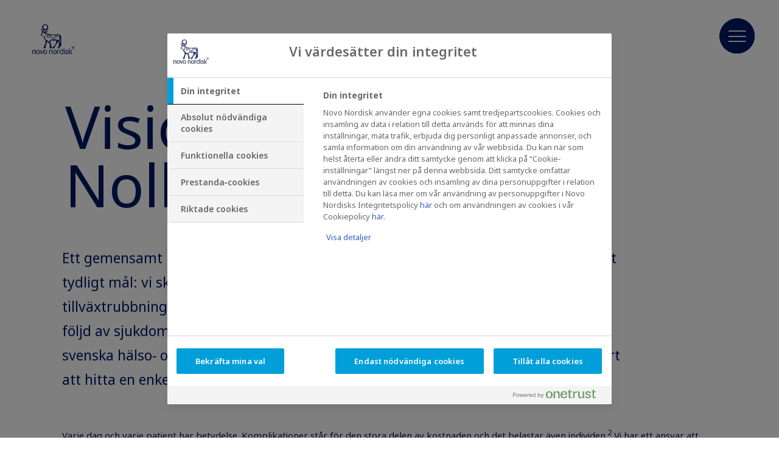

--- FILE ---
content_type: text/html;charset=utf-8
request_url: https://www.novonordisk.se/novo-nordisk-i-sverige/nollkomplikation.html
body_size: 9559
content:

<!DOCTYPE HTML>
<html lang="sv">
    <head>
    <meta charset="UTF-8"/>
    <title>Nollkomplikation</title>
    
    <meta name="description" content="Novo Nordisk har antagit en vision om Nollkomplikation för typ 2-diabetes. Vi ska göra vår del för att förhindra dessa allvarliga och kostsamma följdsjukdomar."/>
    <meta name="template" content="content-page"/>
    <meta name="viewport" content="width=device-width, initial-scale=1"/>
    

    
    
<script defer="defer" type="text/javascript" src="/.rum/@adobe/helix-rum-js@%5E2/dist/rum-standalone.js"></script>
<link rel="canonical" href="https://www.novonordisk.se/novo-nordisk-i-sverige/nollkomplikation.html"/>

    

    

	<!-- OneTrust Cookie Consent - START -->
	<!-- OneTrust Cookies Consent Notice start for www.novonordisk.se -->
<script type="text/javascript" src="https://cdn.cookielaw.org/consent/fcdc7b58-e05a-4b0d-814e-9cb2f5c42e78/OtAutoBlock.js"></script>
<script src="https://cdn.cookielaw.org/scripttemplates/otSDKStub.js" data-document-language="true" type="text/javascript" charset="UTF-8" data-domain-script="fcdc7b58-e05a-4b0d-814e-9cb2f5c42e78"></script>
<script type="text/javascript">
function OptanonWrapper() { }
</script>
<!-- OneTrust Cookies Consent Notice end for www.novonordisk.se -->
	<!-- OneTrust Cookie Consent - END -->



    
    <script>try {
        Typekit.load({async: true});
    } catch (e) {
    }</script>
    
    <link rel="stylesheet" href="https://use.typekit.net/pxc7vyl.css"/>
    
    
    
    
    
    
    
    

    
    
    <link rel="icon" type="image/x-icon" href="/etc.clientlibs/nncorp/components/structure/page/clientlib/resources/favicon.ico"/>

    
        
    
<script type="text/javascript" src="/etc.clientlibs/nncorp/clientlibs/vendor/clientlib-vuejs/production.lc-d1f732e64d78cc85bca7117f82c0d61e-lc.min.js"></script>


        
    
<script type="text/javascript" src="/etc.clientlibs/nncorp/clientlibs/clientlib-mandatory-dependencies.lc-454b95037c8c2ad5f6a0061b0c047b23-lc.min.js"></script>


        
    
<script type="text/javascript" src="/etc.clientlibs/nncorp/clientlibs/clientlib-dependencies.lc-5743861146da9337ea0079cd46eb7e50-lc.min.js" async onload="VueBus.activeResource()"></script>


        
    
<link rel="stylesheet" href="/etc.clientlibs/nncorp/clientlibs/clientlib-grid.lc-c4940434fd7690370948a7d29be572da-lc.min.css" type="text/css">


        
    
<link rel="stylesheet" href="/etc.clientlibs/nncorp/clientlibs/vuejs/components/disclaimer-dialog.lc-07b3000f457539f34b633cd04cab0538-lc.min.css" type="text/css"><link rel="stylesheet" href="/etc.clientlibs/nncorp/clientlibs/vuejs/components/confirm-dialog.lc-bc6612f2f26b65d1e2a6f3c937c479f5-lc.min.css" type="text/css"><link rel="stylesheet" href="/etc.clientlibs/nncorp/clientlibs/vuejs/components/rnd-dialog.lc-b9c615e8e75f11e90f9a8d265e2b7ac8-lc.min.css" type="text/css"><link rel="stylesheet" href="/etc.clientlibs/nncorp/clientlibs/clientlib-base.lc-6662ea61ebb65da71188bddcadfa89e8-lc.min.css" type="text/css">


        
    
<link rel="stylesheet" href="/etc.clientlibs/nncorp/clientlibs/clientlib-resetcss.lc-c90e656c13a46b547a893dde0aefb9db-lc.min.css" type="text/css">


    



    
        <meta name="robots" content="all"/>
        <meta name="googlebot" content="all"/>
        
            <meta name="keywords"/>
        
    
    
    <meta property="og:locale" content="sv_SE"/>
    <meta property="og:type" content="website"/>
    <meta property="og:title" content="Nollkomplikation"/>
    <meta property="og:description" content="Novo Nordisk har antagit en vision om Nollkomplikation för typ 2-diabetes. Vi ska göra vår del för att förhindra dessa allvarliga och kostsamma följdsjukdomar."/>
    <meta property="og:url" content="https://www.novonordisk.se/content/nncorp/se/sv/novo-nordisk-i-sverige/nollkomplikation.html"/>
    <meta property="og:site_name" content="Novo Nordisk"/>
    <meta property="og:image" content="https://www.novonordisk.se/content/dam/nncorp/se/sv/novo-nordisk-in-sweden/images/novo-nordisk-tid.png"/>
    <meta property="og:image:width" content="417"/>
    <meta property="og:image:height" content="417"/>


    
    
    

    

    


        <script type="text/javascript" src="//assets.adobedtm.com/449939fcae6a/515aca118678/launch-11054402cf74.min.js" async></script>


    
    
    

    
    
</head>
    <body class="page basicpage" id="page-bba633aa1b">
        
        
        
            




            



            <script type="text/javascript">
    var digitalData = digitalData || []
    digitalData.push({
        event: "",
        data: {
            pageInfo: {}
        }
    });
</script>
<div class="container top-margin">
    
     <div id="pagesettings">
        <input type="hidden" name="currentPagePath" ref="currentPagePath" value="/content/nncorp/se/sv/novo-nordisk-i-sverige/nollkomplikation"/>
        <input type="hidden" name="currentLanguage" ref="currentLanguage" value="  Välkommen till Novo Nordisk Sverige"/>
        <input type="hidden" name="currentCountry" ref="currentCountry" value="Sweden"/>
        <input type="hidden" name="currentCountryPath" ref="currentCountryPath" value="/content/nncorp/se"/>
        <input type="hidden" name="searchPagePath" ref="searchPagePath" value="/content/nncorp/language-masters/sv/search"/>
        <input type="hidden" name="countryListPath" ref="countryListPath" value="/content/nncorp/se/sv/country-list"/>
        <input type="hidden" name="rootPagePath" ref="rootPagePath" value="/content/nncorp/se/sv"/>
        <input type="hidden" name="structureDepth" ref="structureDepth" value="5"/>
        <input type="hidden" name="navRootShiftDepth" ref="navRootShiftDepth" value="0"/>
        <input type="hidden" name="navigationColorInverted" ref="navigationColorInverted" value="false"/>
        <input type="hidden" name="topMargin" ref="topMargin" value="true"/>
        <input type="hidden" name="digitalDataAsJSON" ref="digitalDataAsJSON" value="{&#34;event&#34;:&#34;Page Load&#34;,&#34;data&#34;:{&#34;pageInfo&#34;:{&#34;pageName&#34;:&#34;novo nordisk i sverige \u003e nollkomplikation&#34;,&#34;siteSection&#34;:&#34;novo nordisk i sverige&#34;,&#34;subSection1&#34;:&#34;novo nordisk i sverige&#34;,&#34;subSection2&#34;:&#34;novo nordisk i sverige&#34;,&#34;subSection3&#34;:&#34;novo nordisk i sverige&#34;,&#34;region&#34;:&#34;se-sv&#34;,&#34;id&#34;:&#34;6cac3f3d-e93f-473f-b2a4-713af52702d9&#34;,&#34;siteName&#34;:&#34;novo - se&#34;,&#34;pageType&#34;:&#34;content-page&#34;}}}"/>
     </div>

    
        
            <header class="header experiencefragment" role="banner">
<div id="experiencefragment-b443ca1e56" class="cmp-experiencefragment cmp-experiencefragment--xf-header">

    



<div class="xf-content-height">
    <div class="root responsivegrid">


<div class="aem-Grid aem-Grid--12 aem-Grid--default--12 ">
    
    <div class="header aem-GridColumn aem-GridColumn--default--12"><div id="nncorp-header" class="nncorp-header">
    <div>
    <div id="headersettings">
        <input type="hidden" name="exitRampConfig" ref="exitRampConfig" value='{"exitRamp": "true", "exitRampMessage": "Novo Nordisk Scandinavia tar inget ansvar för innehållet på externa webbsidor.", "whitelistedURLs": "https://pro.novonordisk.se/,https://www.truthaboutweight.global/se/sv.html,https://www.worlddiabetesfoundation.org/projects/search,https://nnhf.org/covid-19-unprecedented-challenges-unprecedented-initiatives-in-the-haemophilia-community,https://www.citieschangingdiabetes.com/,https://www.novonordisk.com/,https://www.mynewsdesk.com/se/novo-nordisk-scandinavia?site=se&amp;view_policy=1,https://nnprop.caandersson.com/DSF/SmartStore.aspx?6xni2of2cF1FzXIVrzrajQ5k1FBNh0NBWx+XcgWTM3YPkkBmizIjtQDBOakvp5bS,https://annualreport.novonordisk.com/", "exitrampTitle": "Du lämnar nu Novo Nordisk hemsida","openExitRampTarget": "false"}'/>
        <input type="hidden" name="removeLanguageNavigation" ref="removeLanguageNavigation" value/>
    </div>

    <div class="tb-Grid tb-Grid--24 tb-Grid--l--24">
        <div class="tb-GridColumn tb-GridColumn--l--14">
            <div id="left-side-header" class="left-side header-item" :class="showLeftHeader">
                <a :href="rootPathUrl | htmlExtension" class="logo-lnk" :aria-label="'Novo Nordisk ' + currentCountry">
                    <span class="logo icon-logo-blue m-m-right"></span>
                </a>
                <div class="left-side-header-content">
                    <div class="display-flex-center m-xxs-top">
                        <div class="country-selector-wrapper">
                            <country-selector v-if="!tabletView" :color="'blue'">
                            </country-selector>
                        </div>
                        
                    </div>
                    <div class="nncorp-breadcrumbs blue"><div>

    
    
        
    
</div>
</div>
                </div>
            </div>
        </div>
    </div>

    <div class="right-side header-item">
        <div class="nncorp-navigation blue">

    
<link rel="stylesheet" href="/etc.clientlibs/nncorp/components/structure/navigation/clientlib.lc-f046a893b816f49de05849c84a640e22-lc.min.css" type="text/css">

   
<nav id="cmp-navigation" :aria-hidden="isOpen ? 'false' : 'true'" :aria-modal="true" class="cmp-navigation" ref="cmp-navigation" :class="handleNavAction" role="navigation" itemscope itemtype="http://schema.org/SiteNavigationElement">
    <div id="cmp-navigation__top-bar" class="top-bar" :class="{'navigation-display': isOverflowed,'tabletView' : tabletView}">
        <ul :aria-hidden="tabletView ? 'true' : null" class="cmp-navigation__group main-navigation">
            
    <li :aria-hidden="tabletView ? 'true' : null" class="cmp-navigation__item cmp-navigation__item--level-0">
        
            
    

    
        
        
        <a :aria-hidden="tabletView ? 'true' : null" :tabindex="tabletView ? '-1' : null" href="/kontakta-oss.html" :class="{dirty: navHoveredItems.includes('Kontakta oss')}" v-on:mouseover="onLinkHover('Kontakta oss')" role="link" class="cmp-navigation__item-link false">
            <span class="text hyphenate">Kontakta oss</span>
        </a>
    

        
        
    </li>

        
            
    <li :aria-hidden="tabletView ? 'true' : null" class="cmp-navigation__item cmp-navigation__item--level-0">
        
            
    
        <a :aria-hidden="tabletView ? 'true' : null" :tabindex="tabletView ? '-1' : null" href="javascript:void(0)" :class="{dirty: navHoveredItems.includes('Behandlings\x26shy;områden ')}" v-on:mouseover="onLinkHover('Behandlings\x26shy;områden ')" v-on:click="openSubNav('Behandlings\x26shy;områden ')" class="cmp-navigation__item-link true">
            <span class="text hyphenate">Behandlings­områden </span>
        </a>
        
        
    

    

        
        
    </li>

        
            
    <li :aria-hidden="tabletView ? 'true' : null" class="cmp-navigation__item cmp-navigation__item--level-0">
        
            
    
        
        
        <a :aria-hidden="tabletView ? 'true' : null" :tabindex="tabletView ? '-1' : null" href="/vardpersonal-novokunskap.html" role="link" :class="{dirty: navHoveredItems.includes('För vårdpersonal')}" v-on:mouseover="onLinkHover('För vårdpersonal')" class="cmp-navigation__item-link false">
            <span class="text hyphenate">För vårdpersonal</span>
        </a>
    

    

        
        
    </li>

        
            
    <li :aria-hidden="tabletView ? 'true' : null" class="cmp-navigation__item cmp-navigation__item--level-0">
        
            
    

    
        <a :aria-hidden="tabletView ? 'true' : null" :tabindex="tabletView ? '-1' : null" href="javascript:void(0)" :class="{dirty: navHoveredItems.includes('Om Novo Nordisk')}" v-on:mouseover="onLinkHover('Om Novo Nordisk')" v-on:click="openSubNav('Om Novo Nordisk')" class="cmp-navigation__item-link true">
            <span class="text hyphenate">Om Novo Nordisk</span>
        </a>
        
        
    

        
        
    </li>

        
            
    <li :aria-hidden="tabletView ? 'true' : null" class="cmp-navigation__item cmp-navigation__item--level-0">
        
            
    
        
        
        <a :aria-hidden="tabletView ? 'true' : null" :tabindex="tabletView ? '-1' : null" href="/karriar.html" role="link" :class="{dirty: navHoveredItems.includes('Jobb \x26 karriär')}" v-on:mouseover="onLinkHover('Jobb \x26 karriär')" class="cmp-navigation__item-link false">
            <span class="text hyphenate">Jobb &amp; karriär</span>
        </a>
    

    

        
        
    </li>

        </ul>
    </div>
    <div id="cmp-navigation__bottom-bar" class="bottom-bar" :class="{'navigation-display': isOverflowed,'tabletView' : tabletView}">
        
    </div>
    <div v-if="!isTop && !tabletView" class="burger-float desktop" :class="{'top': isTop, 'not-top': !isTop}">
        <button class="button burger-button" v-on:click="handleBurger" role="button" aria-expanded="false" aria-label="Menu navigation">
            <span aria-hidden="true" class="icon icon-burger-float-blue"><span class="path1"></span><span class="path2"></span><span class="path3"></span><span class="path4"></span><span class="path5"></span></span>
            <span aria-hidden="true" class="icon icon-close-float-blue"><span class="path1"></span><span class="path2"></span><span class="path3"></span></span>
        </button>
    </div>
    <div class="burger-float mobile" v-on:click="openSubNav('')">
        <button class="button burger-button" role="button" aria-label="Menu navigation" aria-expanded="false">
            <span aria-hidden="true" class="icon icon-burger-float-blue"><span class="path1"></span><span class="path2"></span><span class="path3"></span><span class="path4"></span><span class="path5"></span></span></span>
        </button>
    </div>
</nav>

    


    
<script type="text/javascript" src="/etc.clientlibs/nncorp/components/structure/navigation/clientlib.lc-c079832fe1bdd42713afdd84274478f8-lc.min.js" async></script>

   </div>
    </div>
</div>
    <div id="modals" class="modals">
    <overlay-navigation :remove-country-selector="false" :remove-language-navigation="true"></overlay-navigation>
    <disclaimer-dialog></disclaimer-dialog>
    <confirm-dialog></confirm-dialog>
    <rnddialog></rnddialog>
</div>

</div>
</div>

    
</div>
</div>

</div>
</div>

    
</header>
        
        
        
        
    
        
        
            <main class="root responsivgrid" role="main">


<div class="aem-Grid aem-Grid--12 aem-Grid--default--12 ">
    
    <div class="plaintext aem-GridColumn aem-GridColumn--default--12"><div>
    
    
<link rel="stylesheet" href="/etc.clientlibs/nncorp/components/content/plaintext/clientlibs.lc-05c0cb6c0e2d2ba7d5278d5246770cfe-lc.min.css" type="text/css"><script type="text/javascript" src="/etc.clientlibs/nncorp/components/content/plaintext/clientlibs.lc-fb93a9ebec3169be3339cdff65728f76-lc.min.js" async></script>


    <div class="background gutters component-padding-none white tb-Grid
    tb-Grid--24 tb-Grid--l--24 tb-Grid--m--24 tb-Grid--s--24 tb-Grid--xs--24" style="background-color: white">
        <div>
            <div class="introplaintext-wrapper">
                <div class="titlegrid tb-Grid tb-Grid--24 tb-Grid--l--24 tb-Grid--m--24 tb-Grid--s--24 tb-Grid--xs--24">
                    <div class="titleframe white standard tb-GridColumn tb-GridColumn--l--20 tb-GridColumn--xs--20 tb-GridColumn--offset--l--2">
                        <div class="tb-Grid tb-Grid--20 tb-Grid--l--20 tb-Grid--m--20 tb-Grid--s--20 tb-Grid--xs--20">
                            <div class="tb-GridColumn tb-GridColumn--l--6 tb-GridColumn--m--9 tb-GridColumn--s--12 tb-GridColumn--xs--20">
                                
                            </div>
                            
                                <div class="tb-GridColumn tb-GridColumn--l--20 tb-GridColumn--m--16 tb-GridColumn--s--18 tb-GridColumn--xs--20">
                                    <h1 class="text plaintexttitle title color-blue
                                        largetitle" v-html="applyContentStyle('Vision Nollkomplikation')">
                                    </h1>
                                </div>
                            
                            
                        </div>
                    </div>
                </div>
                <div class="tb-Grid tb-Grid--24 tb-Grid--l--24 tb-Grid--m--24 tb-Grid--s--24 tb-Grid--xs--24">
                    <div class="tb-GridColumn tb-GridColumn--l--24 tb-GridColumn--m--22 tb-GridColumn--s--22 tb-GridColumn--xs--22 tb-GridColumn--offset--l--none tb-GridColumn--offset--m--1 tb-GridColumn--offset--s--1 tb-GridColumn--offset--xs--1">
                        <div class="frame-box tb-Grid tb-Grid--24 tb-Grid--l--24 tb-Grid--m--22 tb-Grid--s--22 tb-Grid--xs--22 no-frame-padding white standard" style="background-color: white">
                            
                            <div>
                                <div>
                                    
                                </div>
                            </div>
                        </div>
                    </div>
                </div>
            </div>
        </div>
    </div>
</div>

    
</div>
<div class="plaintext aem-GridColumn aem-GridColumn--default--12"><div>
    
    



    <div class="background gutters component-padding-none white tb-Grid
    tb-Grid--24 tb-Grid--l--24 tb-Grid--m--24 tb-Grid--s--24 tb-Grid--xs--24" style="background-color: white">
        <div>
            <div class="introplaintext-wrapper">
                <div class="titlegrid tb-Grid tb-Grid--24 tb-Grid--l--24 tb-Grid--m--24 tb-Grid--s--24 tb-Grid--xs--24">
                    <div class=" white standard tb-GridColumn tb-GridColumn--l--20 tb-GridColumn--xs--20 tb-GridColumn--offset--l--2">
                        <div class="tb-Grid tb-Grid--20 tb-Grid--l--20 tb-Grid--m--20 tb-Grid--s--20 tb-Grid--xs--20">
                            <div class="tb-GridColumn tb-GridColumn--l--6 tb-GridColumn--m--9 tb-GridColumn--s--12 tb-GridColumn--xs--20">
                                
                            </div>
                            
                                <div class="tb-GridColumn tb-GridColumn--l--20 tb-GridColumn--m--16 tb-GridColumn--s--18 tb-GridColumn--xs--20">
                                    
                                </div>
                            
                            
                        </div>
                    </div>
                </div>
                <div class="tb-Grid tb-Grid--24 tb-Grid--l--24 tb-Grid--m--24 tb-Grid--s--24 tb-Grid--xs--24">
                    <div class="tb-GridColumn tb-GridColumn--l--24 tb-GridColumn--m--22 tb-GridColumn--s--22 tb-GridColumn--xs--22 tb-GridColumn--offset--l--none tb-GridColumn--offset--m--1 tb-GridColumn--offset--s--1 tb-GridColumn--offset--xs--1">
                        <div class=" tb-Grid tb-Grid--24 tb-Grid--l--24 tb-Grid--m--22 tb-Grid--s--22 tb-Grid--xs--22 no-frame-padding white standard" style="background-color: white">
                            <div class="tb-GridColumn tb-GridColumn--l--16 tb-GridColumn--m--19 tb-GridColumn--s--20 tb-GridColumn--xs--20 tb-GridColumn--offset--l--2 tb-GridColumn--offset--m--1 tb-GridColumn--offset--xs--1 ">
                                <div class="text color-blue intro leadtext white right-column" v-html="applyContentStyle('Ett gemensamt mål för diagnostik, behandling och uppföljning. Novo Nordisk har ett tydligt mål: vi ska besegra kroniska sjukdomar som diabetes, hemofili, tillväxtrubbningar, obesitas och ateroskleros. Vår vision om färre komplikationer till följd av sjukdomstillstånden är avgörande för att nå dit. Utmaningarna ökar i den svenska hälso\u002D och sjukvården, många patienter diagnostiseras för sent och har svårt att hitta en enkel väg fram till bättre hälsa.<sup>1<\/sup> ')">
                                </div>
                            </div>
                            
                        </div>
                    </div>
                </div>
            </div>
        </div>
    </div>
</div>

    
</div>
<div class="layoutcontainergrid responsivegrid aem-GridColumn aem-GridColumn--default--12">
    
<link rel="stylesheet" href="/etc.clientlibs/nncorp/components/content/layoutcontainergrid/clientlibs.lc-8e68a20a5b5ff888db6d5b26377b9644-lc.min.css" type="text/css"><script type="text/javascript" src="/etc.clientlibs/nncorp/components/content/layoutcontainergrid/clientlibs.lc-d172ddb52d072368a934b10e469e693a-lc.min.js" async></script>


<div class="layout-container-grid">
    <div class="gutters component-padding-top white  outer-container" style="background-color: white">
        <div class="tb-Grid tb-Grid--24 tb-Grid--l--24 tb-Grid--m--24 tb-Grid--s--24">
            
            <div class="frame-padding tb-GridColumn tb-GridColumn--l--24 tb-GridColumn--m--22 tb-GridColumn--s--22 tb-GridColumn--offset--l--none tb-GridColumn--offset--m--1 tb-GridColumn--offset--s--1" style="background-color: white">
                <div class="tb-Grid tb-Grid--24 tb-Grid--l--22 tb-Grid--m--24 tb-Grid--s--24">
                    <div class="tb-GridColumn tb-GridColumn--l--20 tb-GridColumn--m--22 tb-GridColumn--s--22 tb-GridColumn--offset--l--2 tb-GridColumn--offset--m--1 tb-GridColumn--offset--s--1">
                        <div>
                            <div class="rowcontainer">
                                
    <div>
            <div class="contentgrid_row">
                
                    <div class="columns-1 column has-content-true column-0 top_align contentgrid_column">
                        


<div class="aem-Grid aem-Grid--12 aem-Grid--default--12 ">
    
    <div class="image-video image aem-GridColumn aem-GridColumn--default--12">
<!-- /* Image Video clientlib can not be placed here due to VueJS compile error once Image Video component is added along with Content Grid */ -->
<!-- /* Image Video clientlib will be added into Base clientlib due to Image Video can be stand alone */ -->

    
<link rel="stylesheet" href="/etc.clientlibs/nncorp/components/content/image-video/clientlibs.lc-d6f3af1e3efca5e63b4d0dbb00c396bd-lc.min.css" type="text/css">




    
        

        

        
            <div class="image-video-wrapper">
                
                
                <div class="right-arrow-animation">
                    
                    <p class="color-blue subtext paragraph-s paragraph-line-break rtl-text" v-html="applyContentStyle('Varje dag och varje patient har betydelse. Komplikationer står för den stora delen av kostnaden och det belastar även individen.<sup>2<\/sup> Vi har ett ansvar att bidra till att patienter får tillgång till en effektiv behandling tidigt i sjukdomsförloppet, för att undvika onödiga och kostsamma komplikationer.\r\n\r\n')">
                    </p>
                </div>
                
            </div>
        
    

    


    


</div>
<div class="image-video image aem-GridColumn aem-GridColumn--default--12">
<!-- /* Image Video clientlib can not be placed here due to VueJS compile error once Image Video component is added along with Content Grid */ -->
<!-- /* Image Video clientlib will be added into Base clientlib due to Image Video can be stand alone */ -->

    




    
        

        

        
            <div class="image-video-wrapper">
                
                
                <div class="right-arrow-animation">
                    <h3 class="color-blue subtext subheadline paragraph-s rtl-text" v-html="applyContentStyle('Det finns stora förbättringsmöjligheter för att')">
                    </h3>
                    <p class="color-blue subtext paragraph-s paragraph-line-break rtl-text" v-html="applyContentStyle('• skapa bättre förutsättningar för uppföljning av insatt behandling.\r\n• förbättra strukturerna kring patienter i vården.\r\n• höja den medicinska ambitionen i primärvården.')">
                    </p>
                </div>
                
            </div>
        
    

    


    


</div>

    
</div>

                    </div>
                
            </div>
    </div>

                            </div>
                        </div>
                    </div>
                </div>
            </div>
        </div>
    </div>
</div>

    

</div>
<div class="layoutcontainergrid responsivegrid aem-GridColumn aem-GridColumn--default--12">
    



<div class="layout-container-grid">
    <div class="gutters component-padding-topAndBottom white  outer-container" style="background-color: white">
        <div class="tb-Grid tb-Grid--24 tb-Grid--l--24 tb-Grid--m--24 tb-Grid--s--24">
            <div class="tb-GridColumn tb-GridColumn--l--20 tb-GridColumn--offset--l--2 container-grid-header">
                
                <h2 class="h5-s m-xs-bottom
                    title" v-html="applyContentStyle('Tre nyckelområden')">
                </h2>
                <p class="description leadtext m-m-bottom" v-html="applyContentStyle('Vi har identifierat tre nyckelområden där patienter, vårdpersonal och beslutsfattare behöver ha samma mål och arbeta tillsammans.')">
                </p>
            </div>
            <div class="frame-padding tb-GridColumn tb-GridColumn--l--24 tb-GridColumn--m--22 tb-GridColumn--s--22 tb-GridColumn--offset--l--none tb-GridColumn--offset--m--1 tb-GridColumn--offset--s--1" style="background-color: white">
                <div class="tb-Grid tb-Grid--24 tb-Grid--l--22 tb-Grid--m--24 tb-Grid--s--24">
                    <div class="tb-GridColumn tb-GridColumn--l--20 tb-GridColumn--m--22 tb-GridColumn--s--22 tb-GridColumn--offset--l--2 tb-GridColumn--offset--m--1 tb-GridColumn--offset--s--1">
                        <div>
                            <div class="rowcontainer">
                                
    <div>
            <div class="contentgrid_row">
                
                    <div class="columns-3 column has-content-true column-0 top_align contentgrid_column">
                        


<div class="aem-Grid aem-Grid--12 aem-Grid--default--12 ">
    
    <div class="image-video image aem-GridColumn aem-GridColumn--default--12">
<!-- /* Image Video clientlib can not be placed here due to VueJS compile error once Image Video component is added along with Content Grid */ -->
<!-- /* Image Video clientlib will be added into Base clientlib due to Image Video can be stand alone */ -->

    




    

    
        <div class="image-video-wrapper">
            <div class="image-video-content-wrapper m-xs-bottom">
                
                
                    
    
        
        
            
    
    
    
    
        
    
        <picture>
            <source srcset="/content/dam/nncorp/se/sv/novo-nordisk-in-sweden/images/novo-nordisk-tid.png.corpimgw.525.525.jpg" media="(max-width: 525px)"/>
            <source srcset="/content/dam/nncorp/se/sv/novo-nordisk-in-sweden/images/novo-nordisk-tid.png.corpimgw.768.768.jpg" media="(max-width: 768px)"/>
            <source srcset="/content/dam/nncorp/se/sv/novo-nordisk-in-sweden/images/novo-nordisk-tid.png.corpimgw.1280.1280.jpg" media="(max-width: 1280px)"/>
            <source srcset="/content/dam/nncorp/se/sv/novo-nordisk-in-sweden/images/novo-nordisk-tid.png.corpimgw.2000.2000.jpg" media="(max-width: 8000px)"/>
            <img src="/content/dam/nncorp/se/sv/novo-nordisk-in-sweden/images/novo-nordisk-tid.png.corpimgw.2000.2000.jpg" alt="TID" loading="eager"/>
        </picture>
    

    
    
    

        
    


                
            </div>
            
            <div>
                <h3 class="color-blue subtext subheadline paragraph-s rtl-text" v-html="applyContentStyle('TID')">
                </h3>
                <p class="color-blue subtext paragraph-s paragraph-line-break rtl-text" v-html="applyContentStyle('Att från diagnos ha tillgång till effektiv behandling.')">
                </p>
                
                
            </div>
            
        </div>
    


    


</div>

    
</div>

                    </div>
                
                    <div class="columns-3 column has-content-true column-1 top_align contentgrid_column">
                        


<div class="aem-Grid aem-Grid--12 aem-Grid--default--12 ">
    
    <div class="image-video image aem-GridColumn aem-GridColumn--default--12">
<!-- /* Image Video clientlib can not be placed here due to VueJS compile error once Image Video component is added along with Content Grid */ -->
<!-- /* Image Video clientlib will be added into Base clientlib due to Image Video can be stand alone */ -->

    




    

    
        <div class="image-video-wrapper">
            <div class="image-video-content-wrapper m-xs-bottom">
                
                
                    
    
        
        
            
    
    
    
    
        
    
        <picture>
            <source srcset="/content/dam/nncorp/se/sv/novo-nordisk-in-sweden/images/novo-nordisk-mal.png.corpimgw.525.525.jpg" media="(max-width: 525px)"/>
            <source srcset="/content/dam/nncorp/se/sv/novo-nordisk-in-sweden/images/novo-nordisk-mal.png.corpimgw.768.768.jpg" media="(max-width: 768px)"/>
            <source srcset="/content/dam/nncorp/se/sv/novo-nordisk-in-sweden/images/novo-nordisk-mal.png.corpimgw.1280.1280.jpg" media="(max-width: 1280px)"/>
            <source srcset="/content/dam/nncorp/se/sv/novo-nordisk-in-sweden/images/novo-nordisk-mal.png.corpimgw.2000.2000.jpg" media="(max-width: 8000px)"/>
            <img src="/content/dam/nncorp/se/sv/novo-nordisk-in-sweden/images/novo-nordisk-mal.png.corpimgw.2000.2000.jpg" alt="MÅL" loading="eager"/>
        </picture>
    

    
    
    

        
    


                
            </div>
            
            <div>
                <h3 class="color-blue subtext subheadline paragraph-s rtl-text" v-html="applyContentStyle('MÅL')">
                </h3>
                <p class="color-blue subtext paragraph-s paragraph-line-break rtl-text" v-html="applyContentStyle('Att individualisera behandlingsmålen och utvärdera om varje patient har den mest effektiva behandlingen.')">
                </p>
                
                
            </div>
            
        </div>
    


    


</div>

    
</div>

                    </div>
                
                    <div class="columns-3 column has-content-true column-2 top_align contentgrid_column">
                        


<div class="aem-Grid aem-Grid--12 aem-Grid--default--12 ">
    
    <div class="image-video image aem-GridColumn aem-GridColumn--default--12">
<!-- /* Image Video clientlib can not be placed here due to VueJS compile error once Image Video component is added along with Content Grid */ -->
<!-- /* Image Video clientlib will be added into Base clientlib due to Image Video can be stand alone */ -->

    




    

    
        <div class="image-video-wrapper">
            <div class="image-video-content-wrapper m-xs-bottom">
                
                
                    
    
        
        
            
    
    
    
    
        
    
        <picture>
            <source srcset="/content/dam/nncorp/se/sv/novo-nordisk-in-sweden/images/novo-nordisk-tillsammans.png.corpimgw.525.525.jpg" media="(max-width: 525px)"/>
            <source srcset="/content/dam/nncorp/se/sv/novo-nordisk-in-sweden/images/novo-nordisk-tillsammans.png.corpimgw.768.768.jpg" media="(max-width: 768px)"/>
            <source srcset="/content/dam/nncorp/se/sv/novo-nordisk-in-sweden/images/novo-nordisk-tillsammans.png.corpimgw.1280.1280.jpg" media="(max-width: 1280px)"/>
            <source srcset="/content/dam/nncorp/se/sv/novo-nordisk-in-sweden/images/novo-nordisk-tillsammans.png.corpimgw.2000.2000.jpg" media="(max-width: 8000px)"/>
            <img src="/content/dam/nncorp/se/sv/novo-nordisk-in-sweden/images/novo-nordisk-tillsammans.png.corpimgw.2000.2000.jpg" alt="Tillsammans" loading="eager"/>
        </picture>
    

    
    
    

        
    


                
            </div>
            
            <div>
                <h3 class="color-blue subtext subheadline paragraph-s rtl-text" v-html="applyContentStyle('Tillsammans')">
                </h3>
                <p class="color-blue subtext paragraph-s paragraph-line-break rtl-text" v-html="applyContentStyle('Alla måste samarbeta för patientens och samhällets bästa.')">
                </p>
                
                
            </div>
            
        </div>
    


    


</div>

    
</div>

                    </div>
                
            </div>
    </div>

                            </div>
                        </div>
                    </div>
                </div>
            </div>
        </div>
    </div>
</div>

    

</div>
<div class="imagevideotext focuspointimage image aem-GridColumn aem-GridColumn--default--12"><div>
    
    
<link rel="stylesheet" href="/etc.clientlibs/nncorp/clientlibs/vuejs/components/focuspoint-image.lc-6068dc105c5d342989cce8b2547f55f4-lc.min.css" type="text/css"><link rel="stylesheet" href="/etc.clientlibs/nncorp/components/content/imagevideotext/clientlib.lc-fb1e00ef8aa5907c5f9ed3cc77cb1ad6-lc.min.css" type="text/css">


    <div id="imagevideotext" class="gutters ivt-wrapper component-padding-topAndBottom color" style="background-color:rgb(223,239,238);">
        <div class="tb-Grid tb-Grid--24 tb-Grid--l--24 tb-Grid--m--24 tb-Grid--s--24 tb-Grid--xs--24">
            <div class="tb-GridColumn tb-GridColumn--l--24 tb-GridColumn--m--22 tb-GridColumn--xs--22 tb-GridColumn--offset--l--none tb-GridColumn--offset--m--1 tb-GridColumn--offset--xs--1">
                <div class="tb-Grid tb-Grid--l--24 tb-Grid--m--22 tb-Grid--s--22 tb-Grid--xs--22 ivt-media-box " :style="mediaBoxContainerStyles">
                    <div class="tb-GridColumn tb-GridColumn--l--20 tb-GridColumn--m--20 tb-GridColumn--xs--20 tb-GridColumn--offset--l--2 tb-GridColumn--offset--m--1 tb-GridColumn--offset--xs--1 ivt-media-container nocrop ivt-media-container-image" :style="ivtMediaContainerStyles">
                        <div class="full-height">
                            
                            
    
        
        
            
    
    
    
    
        
    
        <picture>
            <source srcset="/content/dam/nncorp/se/sv/nollkomplikation/Vision%20Nollko.png.corpimgw.525.525.jpg" media="(max-width: 525px)"/>
            <source srcset="/content/dam/nncorp/se/sv/nollkomplikation/Vision%20Nollko.png.corpimgw.768.768.jpg" media="(max-width: 768px)"/>
            <source srcset="/content/dam/nncorp/se/sv/nollkomplikation/Vision%20Nollko.png.corpimgw.1280.1280.jpg" media="(max-width: 1280px)"/>
            <source srcset="/content/dam/nncorp/se/sv/nollkomplikation/Vision%20Nollko.png.corpimgw.2000.2000.jpg" media="(max-width: 8000px)"/>
            <img src="/content/dam/nncorp/se/sv/nollkomplikation/Vision%20Nollko.png.corpimgw.2000.2000.jpg" alt="Varför Vision Nollkomplikation" class="cmp-image__image" loading="eager"/>
        </picture>
    

    
    
    

        
    


                        </div>
                        
                    </div>
                    
                </div>
                <div class="tb-Grid tb-Grid--l--24 tb-Grid--m--22 tb-Grid--s--22 tb-Grid--xs--22 text-container  " style="background-color:rgb(223,239,238);" :style="textContainerStyles">
                    
                        
                        
                    
                    <div class="tb-GridColumn tb-GridColumn--l--20 tb-GridColumn--m--20 tb-GridColumn--xs--20 tb-GridColumn--offset--l--2 tb-GridColumn--offset--m--1 tb-GridColumn--offset--xs--1">
                        <div>
                            <div>
                                <div class="columns m-m-top">
                                    <div class="left-column">
                                        <h2 class="h2 color-blue">
                                            <b v-html="applyContentStyle('Varför Vision Nollkomplikation?')"></b>
                                        </h2>
                                        
                                    </div>
                                    <div class="right-column color-blue paragraph-l tb-Grid tb-Grid-24 tb-GridColumn tb-GridColumn--l--13 tb-GridColumn--offset--l--10">
                                        <div>
                                            <div class="section-wrapper richtext color-blue introtextsection m-m-bottom">
                                                
                                                
                                                <div class="color-blue introtext">
                                                    <p>Vårt huvudsakliga syfte är att upptäcka och utveckla innovativa läkemedel. Vi har ett ansvar att bidra till att patienter får tillgång till en effektiv behandling tidigt i sjukdomsförloppet. Novo Nordisk bedriver kliniska studier i Sverige och investerar i svensk utveckling och forskning i nära samarbete med universitet och sjukvård. </p>
<p>Vi bidrar också med datadriven kunskapsutveckling, kunskapsspridning och olika förbättringsarbeten i samarbete med vården. Vi gör stora digitala satsningar för att erbjuda information till både vårdpersonal och patienter, i förhoppning att förstärka och underlätta patientens makt över sin sjukdom.</p>

                                                </div>
                                            </div>
                                        </div>
                                    </div>
                                </div>
                            </div>
                        </div>
                    </div>
                </div>
            </div>
        </div>
    </div>
</div>

    
<script type="text/javascript" src="/etc.clientlibs/nncorp/clientlibs/vuejs/components/focuspoint-image.lc-20d3e6ed3229f97cad3ca9125a5de52a-lc.min.js"></script><script type="text/javascript" src="/etc.clientlibs/nncorp/components/content/imagevideotext/clientlib.lc-286287424d3e891bba44fde0c04cc173-lc.min.js" async></script>



    
</div>
<div class="imagevideotext focuspointimage image aem-GridColumn aem-GridColumn--default--12"><div>
    
    
<link rel="stylesheet" href="/etc.clientlibs/nncorp/clientlibs/vuejs/components/focuspoint-image.lc-6068dc105c5d342989cce8b2547f55f4-lc.min.css" type="text/css">


    <div id="imagevideotext_358746980" class="gutters ivt-wrapper component-padding-topAndBottom white" style="background-color: white">
        <div class="tb-Grid tb-Grid--24 tb-Grid--l--24 tb-Grid--m--24 tb-Grid--s--24 tb-Grid--xs--24">
            <div class="tb-GridColumn tb-GridColumn--l--24 tb-GridColumn--m--22 tb-GridColumn--xs--22 tb-GridColumn--offset--l--none tb-GridColumn--offset--m--1 tb-GridColumn--offset--xs--1">
                <div class="tb-Grid tb-Grid--l--24 tb-Grid--m--22 tb-Grid--s--22 tb-Grid--xs--22 ivt-media-box " :style="mediaBoxContainerStyles">
                    <div class="tb-GridColumn tb-GridColumn--l--20 tb-GridColumn--m--20 tb-GridColumn--xs--20 tb-GridColumn--offset--l--2 tb-GridColumn--offset--m--1 tb-GridColumn--offset--xs--1 ivt-media-container nocrop ivt-media-container-image" :style="ivtMediaContainerStyles">
                        <div class="full-height">
                            
                            
    
        
        
            
    
    
    
    
        
    
        <picture>
            <source srcset="/content/dam/nncorp/se/sv/nollkomplikation/Vision-Nollkomplikation-for-typ-2-diabetes-img.png.corpimgw.525.525.jpg" media="(max-width: 525px)"/>
            <source srcset="/content/dam/nncorp/se/sv/nollkomplikation/Vision-Nollkomplikation-for-typ-2-diabetes-img.png.corpimgw.768.768.jpg" media="(max-width: 768px)"/>
            <source srcset="/content/dam/nncorp/se/sv/nollkomplikation/Vision-Nollkomplikation-for-typ-2-diabetes-img.png.corpimgw.1280.1280.jpg" media="(max-width: 1280px)"/>
            <source srcset="/content/dam/nncorp/se/sv/nollkomplikation/Vision-Nollkomplikation-for-typ-2-diabetes-img.png.corpimgw.2000.2000.jpg" media="(max-width: 8000px)"/>
            <img src="/content/dam/nncorp/se/sv/nollkomplikation/Vision-Nollkomplikation-for-typ-2-diabetes-img.png.corpimgw.2000.2000.jpg" class="cmp-image__image" loading="eager"/>
        </picture>
    

    
    
    

        
    


                        </div>
                        
                    </div>
                    
                </div>
                <div class="tb-Grid tb-Grid--l--24 tb-Grid--m--22 tb-Grid--s--22 tb-Grid--xs--22 text-container  " style="background-color: white" :style="textContainerStyles">
                    
                        
                        
                    
                    <div class="tb-GridColumn tb-GridColumn--l--20 tb-GridColumn--m--20 tb-GridColumn--xs--20 tb-GridColumn--offset--l--2 tb-GridColumn--offset--m--1 tb-GridColumn--offset--xs--1">
                        <div>
                            <div>
                                <div class="columns m-m-top">
                                    <div class="left-column">
                                        <h2 class="h2 color-blue">
                                            <b v-html="applyContentStyle('Vision Nollkomplikation för typ 2\u002Ddiabetes')"></b>
                                        </h2>
                                        
                                    </div>
                                    <div class="right-column color-blue paragraph-l tb-Grid tb-Grid-24 tb-GridColumn tb-GridColumn--l--13 tb-GridColumn--offset--l--10">
                                        <div>
                                            <div class="section-wrapper richtext color-blue introtextsection m-m-bottom">
                                                
                                                
                                                <div class="color-blue introtext">
                                                    <p>Vi vet att besökstiden är knapp och ekonomin är begränsad i sjukvården. Men även att 70 % av samhällskostnaderna för diabetes beror på komplikationer. Därför har vi på Novo Nordisk antagit en vision om Nollkomplikation för typ 2-diabetes.</p>
<p><a href="/novo-nordisk-i-sverige/nollkomplikation/typ-2-diabetes.html">Vision Nollkomplikation för typ 2-diabetes</a></p>

                                                </div>
                                            </div>
                                        </div>
                                    </div>
                                </div>
                            </div>
                        </div>
                    </div>
                </div>
            </div>
        </div>
    </div>
</div>

    
<script type="text/javascript" src="/etc.clientlibs/nncorp/clientlibs/vuejs/components/focuspoint-image.lc-20d3e6ed3229f97cad3ca9125a5de52a-lc.min.js"></script>



    
</div>
<div class="imagevideotext focuspointimage image aem-GridColumn aem-GridColumn--default--12"><div>
    
    
<link rel="stylesheet" href="/etc.clientlibs/nncorp/clientlibs/vuejs/components/focuspoint-image.lc-6068dc105c5d342989cce8b2547f55f4-lc.min.css" type="text/css">


    <div id="imagevideotext_1081746820" class="gutters ivt-wrapper component-padding-topAndBottom color" style="background-color:rgb(223,239,238);">
        <div class="tb-Grid tb-Grid--24 tb-Grid--l--24 tb-Grid--m--24 tb-Grid--s--24 tb-Grid--xs--24">
            <div class="tb-GridColumn tb-GridColumn--l--24 tb-GridColumn--m--22 tb-GridColumn--xs--22 tb-GridColumn--offset--l--none tb-GridColumn--offset--m--1 tb-GridColumn--offset--xs--1">
                <div class="tb-Grid tb-Grid--l--24 tb-Grid--m--22 tb-Grid--s--22 tb-Grid--xs--22 ivt-media-box " :style="mediaBoxContainerStyles">
                    <div class="tb-GridColumn tb-GridColumn--l--20 tb-GridColumn--m--20 tb-GridColumn--xs--20 tb-GridColumn--offset--l--2 tb-GridColumn--offset--m--1 tb-GridColumn--offset--xs--1 ivt-media-container nocrop ivt-media-container-image" :style="ivtMediaContainerStyles">
                        <div class="full-height">
                            
                            
    
        
        
            
    
    
    
    
        
    
        <picture>
            <source srcset="/content/dam/nncorp/se/sv/nollkomplikation/Cities%20changing%20diabetes.png.corpimgw.525.525.jpg" media="(max-width: 525px)"/>
            <source srcset="/content/dam/nncorp/se/sv/nollkomplikation/Cities%20changing%20diabetes.png.corpimgw.768.768.jpg" media="(max-width: 768px)"/>
            <source srcset="/content/dam/nncorp/se/sv/nollkomplikation/Cities%20changing%20diabetes.png.corpimgw.1280.1280.jpg" media="(max-width: 1280px)"/>
            <source srcset="/content/dam/nncorp/se/sv/nollkomplikation/Cities%20changing%20diabetes.png.corpimgw.2000.2000.jpg" media="(max-width: 8000px)"/>
            <img src="/content/dam/nncorp/se/sv/nollkomplikation/Cities%20changing%20diabetes.png.corpimgw.2000.2000.jpg" alt="Cities changing diabetes" class="cmp-image__image" loading="eager"/>
        </picture>
    

    
    
    

        
    


                        </div>
                        
                    </div>
                    
                </div>
                <div class="tb-Grid tb-Grid--l--24 tb-Grid--m--22 tb-Grid--s--22 tb-Grid--xs--22 text-container  " style="background-color:rgb(223,239,238);" :style="textContainerStyles">
                    
                        
                        
                    
                    <div class="tb-GridColumn tb-GridColumn--l--20 tb-GridColumn--m--20 tb-GridColumn--xs--20 tb-GridColumn--offset--l--2 tb-GridColumn--offset--m--1 tb-GridColumn--offset--xs--1">
                        <div>
                            <div>
                                <div class="columns m-m-top">
                                    <div class="left-column">
                                        <h2 class="h2 color-blue">
                                            <b v-html="applyContentStyle('Cities changing diabetes')"></b>
                                        </h2>
                                        
                                    </div>
                                    <div class="right-column color-blue paragraph-l tb-Grid tb-Grid-24 tb-GridColumn tb-GridColumn--l--13 tb-GridColumn--offset--l--10">
                                        <div>
                                            <div class="section-wrapper richtext color-blue introtextsection m-m-bottom">
                                                
                                                
                                                <div class="color-blue introtext">
                                                    <p>Det förebyggande arbetet är minst lika viktigt och Novo Nordisk vill bidra genom att stärka samverkan med hälso- och sjukvården samt förstärka patientens roll och egenmakt i sin behandling. Genom att höja kunskapen kring förebyggande åtgärder kan vi tillsammans lösa den snabbt växande utmaningen kring sjukdomarna och förhindra att komplikationer uppstår. </p>
<p>Bland annat är Novo Nordisk initiativtagare till Cities Changing Diabetes som idag bedrivs i 28 storstäder runt om i världen, varav Malmö är en. Detta globala samarbetsprojekt gör vi för att skapa hållbara samarbetsformer och hitta lösningar på problemen med ökande övervikt, obesitas och diabetes på lokala nivåer. Tillsammans med våra samarbetspartners kartlägger vi diabetessituationen i respektive stad, höjer kunskapen kring förebyggande åtgärder och agerar för att lösa den snabbt växande sjukdomsproblematiken.</p>

                                                </div>
                                            </div>
                                        </div>
                                    </div>
                                </div>
                            </div>
                        </div>
                    </div>
                </div>
            </div>
        </div>
    </div>
</div>

    
<script type="text/javascript" src="/etc.clientlibs/nncorp/clientlibs/vuejs/components/focuspoint-image.lc-20d3e6ed3229f97cad3ca9125a5de52a-lc.min.js"></script>



    
</div>
<div class="layoutcontainergrid responsivegrid aem-GridColumn aem-GridColumn--default--12">
    



<div class="layout-container-grid">
    <div class="gutters component-padding-bottom color  outer-container" style="background-color:rgb(223,239,238);">
        <div class="tb-Grid tb-Grid--24 tb-Grid--l--24 tb-Grid--m--24 tb-Grid--s--24">
            
            <div class="frame-padding tb-GridColumn tb-GridColumn--l--24 tb-GridColumn--m--22 tb-GridColumn--s--22 tb-GridColumn--offset--l--none tb-GridColumn--offset--m--1 tb-GridColumn--offset--s--1" style="background-color:rgb(223,239,238);">
                <div class="tb-Grid tb-Grid--24 tb-Grid--l--22 tb-Grid--m--24 tb-Grid--s--24">
                    <div class="tb-GridColumn tb-GridColumn--l--20 tb-GridColumn--m--22 tb-GridColumn--s--22 tb-GridColumn--offset--l--2 tb-GridColumn--offset--m--1 tb-GridColumn--offset--s--1">
                        <div>
                            <div class="rowcontainer">
                                
    <div>
            <div class="contentgrid_row">
                
                    <div class="columns-1 column has-content-true column-0 top_align contentgrid_column">
                        


<div class="aem-Grid aem-Grid--12 aem-Grid--default--12 ">
    
    <div class="image-video image aem-GridColumn aem-GridColumn--default--12">
<!-- /* Image Video clientlib can not be placed here due to VueJS compile error once Image Video component is added along with Content Grid */ -->
<!-- /* Image Video clientlib will be added into Base clientlib due to Image Video can be stand alone */ -->

    




    
        

        

        
            <div class="image-video-wrapper">
                
                
                <div class="right-arrow-animation">
                    
                    <p class="color-blue subtext paragraph-s paragraph-line-break rtl-text" v-html="applyContentStyle('Källor:\r\n\r\n1. Socialstyrelsen. Tillståndet och utvecklingen inom hälso\u002D och sjukvård och tandvård. Lägesrapport 2019.\r\n2. IHE rapport. Påverkbara kostnader för typ 2\u002Ddiabetes år 2020 och 2030 i Sverige. 2015:1.')">
                    </p>
                </div>
                
            </div>
        
    

    


    


</div>

    
</div>

                    </div>
                
            </div>
    </div>

                            </div>
                        </div>
                    </div>
                </div>
            </div>
        </div>
    </div>
</div>

    

</div>

    
</div>
</main>
        
        
        
    
        
        
        
            <footer class="footer experiencefragment" role="contentinfo">
<div id="experiencefragment-094a6cfa36" class="cmp-experiencefragment cmp-experiencefragment--xf-footer">

    



<div class="xf-content-height">
    <div class="root responsivegrid">


<div class="aem-Grid aem-Grid--12 aem-Grid--default--12 ">
    
    <div class="promomatsid aem-GridColumn aem-GridColumn--default--12">

    
<link rel="stylesheet" href="/etc.clientlibs/nncorp/components/content/promomatsid/clientlibs.lc-34a10aaa449ba556731680b8c9938d00-lc.min.css" type="text/css">




<div id="promomats-id" class="gutters promomats">
    <div class="container p-s-bottom p-xl-top">
        <div class="tb-Grid tb-Grid--l--24 tb-Grid--m--24 tb-Grid--s--24 position-relative">
            <div class="tb-GridColumn tb-GridColumn--l--24 tb-GridColumn--offset--l--0 tb-GridColumn--m--22 tb-GridColumn--offset--m--1 tb-GridColumn--s--20 tb-GridColumn--offset--s--2">
                <span class="infotext promomats-label">
                    Promomats ID: 
                </span>
                <span class="infotext">SE22DI00040 Maj 2022</span>
            </div>
        </div>
    </div>
</div>


    


</div>
<div class="footer aem-GridColumn aem-GridColumn--default--12"><footer id="footer" class="ft-wrapper gutters" role="contentinfo"/>
    



<div class="tb-Grid tb-Grid--l--24 tb-Grid--m--24 tb-Grid--s--24 position-relative">
    <div class="tb-GridColumn tb-GridColumn--l--5 tb-GridColumn--offset--l--0 tb-GridColumn--m--5 tb-GridColumn--offset--m--1 tb-GridColumn--s--10 tb-GridColumn--offset--s--2 m-xl-bottom">
        
            <h2 class="tagline m-xxs-bottom">NOVO NORDISK SVERIGE</h2>
            <div class="infotext"><p>Novo Nordisk Scandinavia AB</p>
<p>PO Box 50587</p>
<p>202 15 Malmö</p>
<p>Besöksadress: Nordenskiöldsgatan 4</p>
<p>Växel: 040-38 89 00</p>
<p>Kundtjänst: 020-98 18 10</p>
</div>
        
    </div>
    <div class="tb-GridColumn tb-GridColumn--l--5 tb-GridColumn--offset--l--1 tb-GridColumn--m--5 tb-GridColumn--offset--m--1 tb-GridColumn--s--8 tb-GridColumn--offset--s--2 m-xl-bottom">
        <h2 class="tagline m-xxs-bottom">ANVÄNDBARA LÄNKAR</h2>
        <ul class="list">
            
                
                <li>
                    <a href="/kontakta-oss.html" target="_self" class="infotext" aria-label="Kontakta oss">
                        Kontakta oss
                        <span class="icon icon-right-arrow m-xxs-left"></span>
                    </a>
                </li>
                
            
                
                <li>
                    <a href="/for-patient.html" target="_self" class="infotext" aria-label="Intressant för patient">
                        Intressant för patient
                        <span class="icon icon-right-arrow m-xxs-left"></span>
                    </a>
                </li>
                
            
                
                <li>
                    <a href="/about/executive-management.html" target="_self" class="infotext" aria-label="Ägare och ledning">
                        Ägare och ledning
                        <span class="icon icon-right-arrow m-xxs-left"></span>
                    </a>
                </li>
                
            
                
                <li>
                    <a href="/annual-report.html" target="_self" class="infotext" aria-label="Årsrapport">
                        Årsrapport
                        <span class="icon icon-right-arrow m-xxs-left"></span>
                    </a>
                </li>
                
            
        </ul>
    </div>
    <div class="tb-GridColumn tb-GridColumn--l--5 tb-GridColumn--offset--l--1 tb-GridColumn--m--5 tb-GridColumn--offset--m--1 tb-GridColumn--s--10 tb-GridColumn--offset--s--2 m-xl-bottom social-media-links">
        
            
                
            
                
                    <h2 class="tagline m-xxs-bottom">
                        FÖLJ OSS</h2>
                    <ul class="list">
                        
                            
                            <li>
                                <a href="https://www.linkedin.com/company/novo-nordisk/" target="_blank" aria-label="Linkedin, opens in a new window" class="infotext">Linkedin
                                    <span class="icon icon-right-arrow m-xxs-left"></span>
                                </a>
                            </li>
                        
                            
                            <li>
                                <a href="https://www.youtube.com/channel/UCFF23LHYsmY09_QNCCagL8w" target="_blank" aria-label="Youtube, opens in a new window" class="infotext">Youtube
                                    <span class="icon icon-right-arrow m-xxs-left"></span>
                                </a>
                            </li>
                        
                            
                            <li>
                                <a href="https://www.facebook.com/novonordisk" target="_blank" aria-label="Facebook, opens in a new window" class="infotext">Facebook
                                    <span class="icon icon-right-arrow m-xxs-left"></span>
                                </a>
                            </li>
                        
                            
                            <li>
                                <a href="https://twitter.com/novonordisk" target="_blank" aria-label="X (Twitter), opens in a new window" class="infotext">X (Twitter)
                                    <span class="icon icon-right-arrow m-xxs-left"></span>
                                </a>
                            </li>
                        
                            
                            <li>
                                <a href="https://www.instagram.com/novonordisk/" target="_blank" aria-label="Instagram, opens in a new window" class="infotext">Instagram
                                    <span class="icon icon-right-arrow m-xxs-left"></span>
                                </a>
                            </li>
                        
                    </ul>
                
            
                
            
        
    </div>
    <div class="tb-GridColumn tb-GridColumn--l--6 tb-GridColumn--offset--l--1 tb-GridColumn--m--5 tb-GridColumn--offset--m--1 tb-GridColumn--s--10 tb-GridColumn--offset--s--2 local-office">
        
            
            
        
    </div>
    <div :ref="'legalLinks'" class="tb-GridColumn tb-GridColumn--l--24 tb-GridColumn--offset--l--0 tb-GridColumn--m--22 tb-GridColumn--s--20 tb-GridColumn--offset--m--1 tb-GridColumn--offset--s--2 legal-links m-xl-top">
        
            <a href="/copyright.html" target="_self" class="infotext">© 2026 Novo Nordisk A/S 
                <div class="righ-arrow-icon-block">
                    <span class="icon icon-right-arrow m-xxs-left"></span>
                </div>
            </a>
        
            <a href="/integritetsskydd.html" target="_self" class="infotext">Ditt integritetsskydd
                <div class="righ-arrow-icon-block">
                    <span class="icon icon-right-arrow m-xxs-left"></span>
                </div>
            </a>
        
            <a href="/cookie-policy.html" target="_self" class="infotext">Cookiepolicy
                <div class="righ-arrow-icon-block">
                    <span class="icon icon-right-arrow m-xxs-left"></span>
                </div>
            </a>
        
        <a href="#" tabindex="0" class="infotext optanon-toggle-display">
            Cookie-inställningar
            <div class="righ-arrow-icon-block">
                <span class="icon icon-right-arrow m-xxs-left"></span>
            </div>
        </a>
    </div>
    <div class="water-mark-container" ref="water-mark-container">
        
            <p class="watermark-text" :style="waterMarkStyles" ref="watermark-text">change</p>
        
    </div>
</div>
</footer>

    
</div>

    
</div>
</div>

</div>
</div>

    
</footer>
        
        
    
    
</div>

            
    
    
    
    
<script type="text/javascript" src="/etc.clientlibs/core/wcm/components/commons/site/clientlibs/container.lc-0a6aff292f5cc42142779cde92054524-lc.min.js"></script><script type="text/javascript" src="/etc.clientlibs/nncorp/clientlibs/vuejs/components/disclaimer-dialog.lc-d4d7bd10f2f75c829999487ac77cd34b-lc.min.js"></script><script type="text/javascript" src="/etc.clientlibs/nncorp/clientlibs/vuejs/components/confirm-dialog.lc-4ee5bd48888d3e0297bae124073d5963-lc.min.js"></script><script type="text/javascript" src="/etc.clientlibs/nncorp/clientlibs/vuejs/components/rnd-dialog.lc-a4a7a4ea5209c1517d7737edd5b5862c-lc.min.js"></script><script type="text/javascript" src="/etc.clientlibs/nncorp/clientlibs/vuejs/services/base-http.lc-0977b3d22d6ef3c04a2b1fc94d6581bc-lc.min.js"></script><script type="text/javascript" src="/etc.clientlibs/nncorp/clientlibs/vuejs/services/find-country-contact-service.lc-bdf3c7147f7c263835bf180ebf1bda35-lc.min.js"></script><script type="text/javascript" src="/etc.clientlibs/nncorp/clientlibs/clientlib-base.lc-194d4315986b188563be83722a7f244c-lc.min.js"></script>

    


    
    
    
    
    


    

    

    



    
    
    

            

        
    </body>
</html>


--- FILE ---
content_type: text/css;charset=utf-8
request_url: https://www.novonordisk.se/etc.clientlibs/nncorp/clientlibs/clientlib-resetcss.lc-c90e656c13a46b547a893dde0aefb9db-lc.min.css
body_size: 962
content:
body.page,body.xf-web-container{padding:0;border:0;font-size:100%;vertical-align:baseline}
body.page .xf-content-height,body.xf-web-container .xf-content-height{margin:0;min-height:0}
h1,h2,h3,h4,h5,h6,p{margin-block-start:0;margin-block-end:0}
a{text-decoration:initial}
article,aside,details,figcaption,figure,footer,header,hgroup,menu,nav,section{display:block}
ol,ul{list-style:none;list-style-type:disc;margin-block-start:0;margin-block-end:0;margin-inline-start:0;margin-inline-end:0;padding-inline-start:0}
ol li,ul li{list-style:none}
blockquote,q{quotes:none}
blockquote:before,blockquote:after,q:before,q:after{content:'';content:none}
table{border-collapse:collapse;border-spacing:0}
input[type=search]::-webkit-search-cancel-button,input[type=search]::-webkit-search-decoration,input[type=search]::-webkit-search-results-button,input[type=search]::-webkit-search-results-decoration{-webkit-appearance:none;-moz-appearance:none}
input[type=search]{-webkit-appearance:none;-moz-appearance:none;-webkit-box-sizing:content-box;-moz-box-sizing:content-box;box-sizing:content-box}
textarea{overflow:auto;vertical-align:top;resize:vertical}
audio,canvas,video{display:inline-block;*display:inline;*zoom:1;max-width:100%}
audio:not([controls]){display:none;height:0}
[hidden]{display:none}
a{text-decoration:none}
a:active,a:hover{outline:0}
img{border:0;-ms-interpolation-mode:bicubic}
figure{margin:0}
form{margin:0}
fieldset{border:1px solid silver;margin:0 2px;padding:.35em .625em .75em}
legend{border:0;padding:0;white-space:normal;*margin-left:-7px}
button,input,select,textarea{font-size:100%;margin:0;vertical-align:baseline;*vertical-align:middle}
button,input{line-height:normal}
button,select{text-transform:none}
button,input[type="button"],input[type="reset"],input[type="submit"]{-webkit-appearance:button;cursor:pointer;*overflow:visible}
button[disabled],input[disabled]{cursor:default}
input[type="checkbox"],input[type="radio"]{box-sizing:border-box;padding:0;*height:13px;*width:13px}
input[type="search"]{-webkit-appearance:textfield;-moz-box-sizing:content-box;-webkit-box-sizing:content-box;box-sizing:content-box}
input[type="search"]::-webkit-search-cancel-button,input[type="search"]::-webkit-search-decoration{-webkit-appearance:none}
button::-moz-focus-inner,input::-moz-focus-inner{border:0;padding:0}
textarea{overflow:auto;vertical-align:top}
table{border-collapse:collapse;border-spacing:0}
button,input,select,textarea{color:#222}
::-moz-selection{background:#b3d4fc;text-shadow:none}
::selection{background:#b3d4fc;text-shadow:none}
img{vertical-align:middle}
fieldset{border:0;margin:0;padding:0}
textarea{resize:vertical}
.chromeframe{margin:.2em 0;background:#ccc;color:#000;padding:.2em 0}

--- FILE ---
content_type: application/javascript
request_url: https://cdn.cookielaw.org/consent/fcdc7b58-e05a-4b0d-814e-9cb2f5c42e78/OtAutoBlock.js
body_size: 3643
content:
!function(){function n(d){var g=[],a=[],f=function(c){for(var b={},e=0;e<z.length;e++){var h=z[e];if(h.Tag===c){b=h;break}var k=(r=h.Tag,t=x=l=void 0,l=-1!==(t=r).indexOf("http:")?t.replace("http:",""):t.replace("https:",""),-1!==(x=l.indexOf("?"))?l.replace(l.substring(x),""):l);if(c&&(-1!==c.indexOf(k)||-1!==h.Tag.indexOf(c))){b=h;break}}var r,l,x,t;return b}(d);return f.CategoryId&&(g=f.CategoryId),f.Vendor&&(a=f.Vendor.split(":")),!f.Tag&&D&&(a=g=function(c){var b=[],e=function(h){var k=document.createElement("a");
k.href=h;h=k.hostname.split(".");return-1!==h.indexOf("www")||2<h.length?h.slice(1).join("."):k.hostname}(c);y.some(function(h){return h===e})&&(b=["C0004"]);return b}(d)),{categoryIds:g,vsCatIds:a}}function A(d){return!d||!d.length||(d&&window.OptanonActiveGroups?d.every(function(g){return-1!==window.OptanonActiveGroups.indexOf(","+g+",")}):void 0)}function m(d,g){void 0===g&&(g=null);var a=window,f=a.OneTrust&&a.OneTrust.IsVendorServiceEnabled;a=f&&a.OneTrust.IsVendorServiceEnabled();return"Categories"===
u||"All"===u&&f&&!a?A(d):("Vendors"===u||"All"===u&&f&&a)&&A(g)}function p(d){d=d.getAttribute("class")||"";return-1!==d.indexOf("optanon-category")||-1!==d.indexOf("ot-vscat")}function q(d){return d.hasAttribute("data-ot-ignore")}function v(d,g,a){void 0===a&&(a=null);var f=d.join("-"),c=a&&a.join("-"),b=g.getAttribute("class")||"",e="",h=!1;d&&d.length&&-1===b.indexOf("optanon-category-"+f)&&(e=("optanon-category-"+f).trim(),h=!0);a&&a.length&&-1===b.indexOf("ot-vscat-"+c)&&(e+=" "+("ot-vscat-"+
c).trim(),h=!0);h&&g.setAttribute("class",e+" "+b)}function B(d,g,a){void 0===a&&(a=null);var f;d=d.join("-");a=a&&a.join("-");return-1===g.indexOf("optanon-category-"+d)&&(f=("optanon-category-"+d).trim()),-1===g.indexOf("ot-vscat-"+a)&&(f+=" "+("ot-vscat-"+a).trim()),f+" "+g}var z=JSON.parse('[{"Tag":"https://d.adroll.com/cm/b/out","CategoryId":["C0004"],"Vendor":null},{"Tag":"https://video.novonordisk.com/60445026/64149311/13c7c9e409f9943dc2346b715d38553a/large/novo-nordisk-core-story-84-thumbnail.jpg/thumbnail.jpg","CategoryId":["C0002"],"Vendor":null},{"Tag":"https://video.novonordisk.com/49543328/57834636/da4be7147e6e41459f519efe347da4d1/large/childhood-overweight-and-obesity-is-80-thumbnail.jpg/thumbnail.jpg","CategoryId":["C0002"],"Vendor":null},{"Tag":"https://video.novonordisk.com/9826383/12592543/1aca84d5b490864e5e4c4086296e68e1/large/life-changing-careers-at-novo-86-thumbnail.jpg/thumbnail.jpg","CategoryId":["C0002"],"Vendor":null},{"Tag":"https://video.novonordisk.com/49543317/52024768/78f296aa04f2bfea49acdc31b3b9892f/large/preventing-type-2-diabetes-76-thumbnail.jpg/thumbnail.jpg","CategoryId":["C0002"],"Vendor":null},{"Tag":"https://video.novonordisk.com/60445188/63536112/d16e0a328f3e3ee5eb5b299fe44bc11f/large/vad-hander-i-kroppen-vid-typ-2-thumbnail.jpg/thumbnail.jpg","CategoryId":["C0002"],"Vendor":null},{"Tag":"https://dpm.demdex.net/ibs:dpid\x3d411\x26dpuuid\x3dY0n9YAAAAHnYOwN-","CategoryId":["C0004"],"Vendor":null},{"Tag":"https://video.novonordisk.com/64968570/70311586/c1a0f5f0cc42a4256cede296db47dc6e/large/insulin-100-years-timeline-film-12-thumbnail.jpg/thumbnail.jpg","CategoryId":["C0002"],"Vendor":null},{"Tag":"https://dpm.demdex.net/ibs:dpid\x3d411\x26dpuuid\x3dZDfIYQAAAOD4FwN-","CategoryId":["C0004"],"Vendor":null},{"Tag":"https://nn-product.videomarketingplatform.co/64968578/65421100/ee95c4c4c18706f465e9b6c1fa2f815d/large/vad-ar-hba1c-2-thumbnail.jpg/thumbnail.jpg","CategoryId":["C0002"],"Vendor":null},{"Tag":"https://connect.facebook.net/signals/plugins/identity.js","CategoryId":["C0004"],"Vendor":null},{"Tag":"https://ib.adnxs.com/bounce","CategoryId":["C0004"],"Vendor":null},{"Tag":"https://video.novonordisk.com/64968558/69871999/3b7d42f743e51d0b6ed65c7fde5863bf/large/showreel-sub-v2-es-9-thumbnail.jpg/thumbnail.jpg","CategoryId":["C0002"],"Vendor":null},{"Tag":"https://s.adroll.com/j/roundtrip.js","CategoryId":["C0002","C0004"],"Vendor":null},{"Tag":"https://video.novonordisk.com/64968579/70050684/c411c484b91bbe22c18be41644bc380c/large/ch-haemactive-app-animations-esmp4-6-thumbnail.jpg/thumbnail.jpg","CategoryId":["C0002"],"Vendor":null},{"Tag":"https://dpm.demdex.net/ibs:dpid\x3d411\x26dpuuid\x3dYwSQYgAAAMQcSwN6","CategoryId":["C0004"],"Vendor":null},{"Tag":"https://px.ads.linkedin.com/collect","CategoryId":["C0004"],"Vendor":null},{"Tag":"https://video.novonordisk.com/64968579/68159248/0fa7d31c0a72241fe5be8300894c9340/large/mt2dd-video-2-small-changes-can-3-thumbnail.jpg/thumbnail.jpg","CategoryId":["C0002"],"Vendor":null},{"Tag":"https://www.youtube.com/iframe_api","CategoryId":["C0002","C0004"],"Vendor":null},{"Tag":"https://connect.facebook.net/signals/config/117159282237256","CategoryId":["C0004"],"Vendor":null},{"Tag":"https://video.novonordisk.com/64968567/65630730/e2b26685705b85ba6c2d484e286dbc54/large/novo-nordisk-insulin-production-in-2-thumbnail.jpg/thumbnail.jpg","CategoryId":["C0002"],"Vendor":null},{"Tag":"https://dpm.demdex.net/ibs:dpid\x3d411\x26dpuuid\x3dZDfKdgAAAIGRuQMx","CategoryId":["C0004"],"Vendor":null},{"Tag":"https://dpm.demdex.net/ibs:dpid\x3d411\x26dpuuid\x3dY0n6ugAAAEd6ZgOY","CategoryId":["C0004"],"Vendor":null},{"Tag":"https://nn-product.videomarketingplatform.co/64968561/65420403/c0d490b79ef2005891d08bb5a3e4d9f2/large/vad-hander-i-kroppen-vid-typ-2-thumbnail.jpg/thumbnail.jpg","CategoryId":["C0002"],"Vendor":null},{"Tag":"https://d.adroll.com/cm/r/out","CategoryId":["C0004"],"Vendor":null},{"Tag":"https://connect.facebook.net/signals/config/2774757189501994","CategoryId":["C0004"],"Vendor":null},{"Tag":"https://dpm.demdex.net/ibs:dpid\x3d411\x26dpuuid\x3dX5yP1QAABlUCfC3-","CategoryId":["C0004"],"Vendor":null},{"Tag":"https://video.novonordisk.com/60650861/63036100/e05845e15ae782d53a666f1189644821/large/our-ambition-is-to-defeat-diabetes-78-thumbnail.jpg/thumbnail.jpg","CategoryId":["C0002"],"Vendor":null},{"Tag":"https://x.bidswitch.net/sync","CategoryId":["C0004"],"Vendor":null},{"Tag":"https://dpm.demdex.net/ibs:dpid\x3d411\x26dpuuid\x3dY_uw0gAAALwnjAOY","CategoryId":["C0004"],"Vendor":null},{"Tag":"https://d.adroll.com/consent/check/WBHF27DFIBBWRE3OMXEU3Y","CategoryId":["C0002","C0004"],"Vendor":null},{"Tag":"https://dpm.demdex.net/ibs:dpid\x3d411\x26dpuuid\x3dYvr3ZwAAAEnxSgN-","CategoryId":["C0004"],"Vendor":null},{"Tag":"https://dpm.demdex.net/ibs:dpid\x3d411\x26dpuuid\x3dYv4DiQAAAMDFFQN-","CategoryId":["C0004"],"Vendor":null},{"Tag":"https://dpm.demdex.net/ibs:dpid\x3d411\x26dpuuid\x3dYv84XQAAAFbMWwNn","CategoryId":["C0004"],"Vendor":null},{"Tag":"https://video.novonordisk.com/60445026/64149311/13c7c9e409f9943dc2346b715d38553a/large/novo-nordisk-core-story-75-thumbnail.jpg/thumbnail.jpg","CategoryId":["C0002"],"Vendor":null},{"Tag":"https://www.google-analytics.com/analytics.js","CategoryId":["C0002","C0004"],"Vendor":null},{"Tag":"https://d.adroll.com/cm/g/out","CategoryId":["C0004"],"Vendor":null},{"Tag":"https://video.novonordisk.com/64968566/65630710/6cb9c37c69f91bf9f22d9c781772d2f9/large/novo-nordisk-insulin-production-in-1-2-thumbnail.jpg/thumbnail.jpg","CategoryId":["C0002"],"Vendor":null},{"Tag":"https://cm.g.doubleclick.net/pixel","CategoryId":["C0004"],"Vendor":null},{"Tag":"https://video.novonordisk.com/64968556/68159135/1f7f08397f68bee8fd680a53af3df00c/large/mt2dd-video-1-what-is-t2dm-and-3-thumbnail.jpg/thumbnail.jpg","CategoryId":["C0002"],"Vendor":null},{"Tag":"https://nn-product.videomarketingplatform.co/64968567/76018593/760c4c732a2b3a2e791a4d0c7db0e6b3/large/swe2022-swe-tir-movie-lassemp4-4-thumbnail.jpg/thumbnail.jpg","CategoryId":["C0002"],"Vendor":null},{"Tag":"https://dpm.demdex.net/ibs:dpid\x3d411\x26dpuuid\x3dY5khRgAAAKrXCAOY","CategoryId":["C0004"],"Vendor":null},{"Tag":"https://chatbot-scottbot-host-prod.azurewebsites.net/","CategoryId":["C0003"],"Vendor":null},{"Tag":"https://video.novonordisk.com/10820436/36446292/a9f819172b36108afc274005120dc205/large/obesity-the-brain-is-the-10-thumbnail.jpg/thumbnail.jpg","CategoryId":["C0002"],"Vendor":null},{"Tag":"https://connect.facebook.net/signals/config/621272495714236","CategoryId":["C0004"],"Vendor":null},{"Tag":"https://video.novonordisk.com/60650858/63655197/1d3603998b3540a6d27cf5f81b10907e/large/how-we-are-working-to-recycle-3-thumbnail.jpg/thumbnail.jpg","CategoryId":["C0002"],"Vendor":null},{"Tag":"https://www.linkedin.com/px/li_sync","CategoryId":["C0004"],"Vendor":null},{"Tag":"https://video.novonordisk.com/64968566/65630981/c715e92c7d9a4abb7bdc8d55449ca032/large/insulin-100-animated-timeline-film-157-thumbnail.jpg/thumbnail.jpg","CategoryId":["C0002"],"Vendor":null},{"Tag":"https://video.novonordisk.com/64968571/65630722/cdaeb4f492ee88ef7f94e065b468c9ba/large/novo-nordisk-liraglutide-rd-2008-2-thumbnail.jpg/thumbnail.jpg","CategoryId":["C0002"],"Vendor":null},{"Tag":"https://video.novonordisk.com/49543314/52034736/21c3c8e0a7936a77507c93de72c375a8/large/zero-environmental-impact-158-thumbnail.jpg/thumbnail.jpg","CategoryId":["C0002"],"Vendor":null},{"Tag":"https://dpm.demdex.net/ibs:dpid\x3d411\x26dpuuid\x3dY0n_9gAAAHWLsQOV","CategoryId":["C0004"],"Vendor":null},{"Tag":"https://video.novonordisk.com/64968568/65537760/3c6f89bd71d61b6c1e7f346f484245d2/large/novonordiskno-outakessubtitles-3-thumbnail.jpg/thumbnail.jpg","CategoryId":["C0002"],"Vendor":null},{"Tag":"https://snap.licdn.com/li.lms-analytics/insight.old.min.js","CategoryId":["C0002"],"Vendor":null},{"Tag":"https://dpm.demdex.net/ibs:dpid\x3d411\x26dpuuid\x3dY_ux6wAAAHAM9gNn","CategoryId":["C0004"],"Vendor":null},{"Tag":"https://video.novonordisk.com/64968561/65913288/11fc6a3a001da068b4c8a4e1b4a298df/large/mandy-marquardt-team-novo-nordisk-447-thumbnail.jpg/thumbnail.jpg","CategoryId":["C0002"],"Vendor":null},{"Tag":"https://snap.licdn.com/li.lms-analytics/insight.min.js","CategoryId":["C0002"],"Vendor":null},{"Tag":"https://video.novonordisk.com/60445190/63274404/dad854593698e5111f4c86781de2a3a9/large/no-child-should-die-of-type-1-78-thumbnail.jpg/thumbnail.jpg","CategoryId":["C0002"],"Vendor":null},{"Tag":"https://ib.adnxs.com/setuid","CategoryId":["C0004"],"Vendor":null},{"Tag":"https://video.novonordisk.com/60650858/64139305/02634a181611885a2df1de4f5e10160f/large/meet-nathalie-james-5-thumbnail.jpg/thumbnail.jpg","CategoryId":["C0002"],"Vendor":null},{"Tag":"https://dpm.demdex.net/ibs:dpid\x3d411\x26dpuuid\x3dY5kjnQAAALA-AQOY","CategoryId":["C0004"],"Vendor":null},{"Tag":"https://video.novonordisk.com/60650857/60880113/f5d33734103cbf701eecc11c02b374b0/large/med-siktet-pa-att-bota-typ-2-thumbnail.jpg/thumbnail.jpg","CategoryId":["C0002"],"Vendor":null},{"Tag":"https://d.adroll.com/pixel/WBHF27DFIBBWRE3OMXEU3Y/4IKTTEZUDFACZKBKLHVZWY","CategoryId":["C0004"],"Vendor":null},{"Tag":"https://www.googletagmanager.com/gtag/js","CategoryId":["C0002"],"Vendor":null},{"Tag":"https://www.facebook.com/tr/","CategoryId":["C0004"],"Vendor":null},{"Tag":"https://dpm.demdex.net/ibs:dpid\x3d411\x26dpuuid\x3dYv83OQAAAKBppQN6","CategoryId":["C0004"],"Vendor":null},{"Tag":"https://video.novonordisk.com/60445028/64112299/be152063ad03163a8b541f415c669425/large/join-us-for-a-life-changing-career-1-99-thumbnail.jpg/thumbnail.jpg","CategoryId":["C0002"],"Vendor":null},{"Tag":"https://dpm.demdex.net/ibs:dpid\x3d411\x26dpuuid\x3dYwSQwQAAAH0ZYwNx","CategoryId":["C0004"],"Vendor":null},{"Tag":"https://connect.facebook.net/signals/plugins/inferredevents.js","CategoryId":["C0004"],"Vendor":null},{"Tag":"https://dpm.demdex.net/ibs:dpid\x3d411\x26dpuuid\x3dYvr6zwAAAFajwgMx","CategoryId":["C0004"],"Vendor":null},{"Tag":"https://video.novonordisk.com/10820442/11478324/9e8ab3e24f83127a021ba50f7a61a1e3/large/meetthehero-md-phd-ulla-hedner-1-2-thumbnail.jpg/thumbnail.jpg","CategoryId":["C0002"],"Vendor":null},{"Tag":"https://nn-product.videomarketingplatform.co/64968570/75543830/b3cfbcb2e02b83d2844ef8379c4d7b0e/large/whatistiranimationse-11-thumbnail.jpg/thumbnail.jpg","CategoryId":["C0002"],"Vendor":null},{"Tag":"https://dpm.demdex.net/ibs:dpid\x3d411\x26dpuuid\x3dY_uxBQAAALtgXAMx","CategoryId":["C0004"],"Vendor":null},{"Tag":"https://cm.everesttech.net/cm/dd","CategoryId":["C0004"],"Vendor":null},{"Tag":"https://video.novonordisk.com/27288171/35758046/a97f33f97570ecdac97908cbc492acfb/large/meet-marie-darting-55-thumbnail.jpg/thumbnail.jpg","CategoryId":["C0002"],"Vendor":null},{"Tag":"https://dpm.demdex.net/ibs:dpid\x3d411\x26dpuuid\x3dYvr3zgAAAK705ANe","CategoryId":["C0004"],"Vendor":null}]'),
D=JSON.parse("false"),u=JSON.parse('"Categories"'),y=[""];y=y.filter(function(d){if("null"!==d&&d.trim().length)return d});var w=["embed","iframe","img","script"];(new MutationObserver(function(d){Array.prototype.forEach.call(d,function(g){Array.prototype.forEach.call(g.addedNodes,function(e){var h,k;if(1===e.nodeType&&-1!==w.indexOf(e.tagName.toLowerCase())&&!p(e)&&!q(e))if("script"===e.tagName.toLowerCase()){if((k=n(h=e.src||"")).categoryIds.length||k.vsCatIds.length){v(k.categoryIds,e,k.vsCatIds);
m(k.categoryIds,k.vsCatIds)||(e.type="text/plain");var r=function(l){"text/plain"===e.getAttribute("type")&&l.preventDefault();e.removeEventListener("beforescriptexecute",r)};e.addEventListener("beforescriptexecute",r)}}else((k=n(h=e.src||"")).categoryIds.length||k.vsCatIds.length)&&(v(k.categoryIds,e,k.vsCatIds),m(k.categoryIds,k.vsCatIds)||(e.removeAttribute("src"),e.setAttribute("data-src",h)))});var a=g.target;if(g.attributeName&&(!p(a)||!q(a)))if("script"===a.nodeName.toLowerCase()){if((b=n(c=
a.src||"")).categoryIds.length||b.vsCatIds.length){v(b.categoryIds,a,b.vsCatIds);m(b.categoryIds,b.vsCatIds)||(a.type="text/plain");var f=function(e){"text/plain"===a.getAttribute("type")&&e.preventDefault();a.removeEventListener("beforescriptexecute",f)};a.addEventListener("beforescriptexecute",f)}}else if(-1!==w.indexOf(g.target.nodeName.toLowerCase())){var c,b;((b=n(c=a.src||"")).categoryIds.length||b.vsCatIds.length)&&(v(b.categoryIds,a,b.vsCatIds),m(b.categoryIds,b.vsCatIds)||(a.removeAttribute("src"),
a.setAttribute("data-src",c)))}})})).observe(document.documentElement,{childList:!0,subtree:!0,attributes:!0,attributeFilter:["src"]});var C=document.createElement;document.createElement=function(){for(var d=[],g=0;g<arguments.length;g++)d[g]=arguments[g];if("script"!==d[0].toLowerCase()&&-1===w.indexOf(d[0].toLowerCase()))return C.bind(document).apply(void 0,d);var a=C.bind(document).apply(void 0,d),f=a.setAttribute.bind(a);return Object.defineProperties(a,{src:{get:function(){return a.getAttribute("src")||
""},set:function(c){var b="";"string"==typeof c?b=c:c instanceof Object&&(b=c.toString());b=n(b);!b.categoryIds.length&&!b.vsCatIds.length||"script"!==d[0].toLowerCase()||p(a)||m(b.categoryIds,b.vsCatIds)||q(a)?!b.categoryIds.length||-1===w.indexOf(d[0].toLowerCase())||p(a)||m(b.categoryIds,b.vsCatIds)||q(a)?f("src",c):(a.removeAttribute("src"),f("data-src",c),c=a.getAttribute("class"),c||(c=B(b.categoryIds,c||"",b.vsCatIds),f("class",c))):(f("type","text/plain"),f("src",c));return!0}},type:{set:function(c){var b=
n(a.src||"");c=!b.categoryIds.length&&!b.vsCatIds.length||p(a)||m(b.categoryIds,b.vsCatIds)||q(a)?c:"text/plain";return f("type",c),!0}},class:{set:function(c){var b=n(a.src);!b.categoryIds.length&&!b.vsCatIds.length||p(a)||m(b.categoryIds,b.vsCatIds)||q(a)?f("class",c):(c=B(b.categoryIds,c,b.vsCatIds),f("class",c));return!0}}}),a.setAttribute=function(c,b,e){"type"!==c&&"src"!==c||e?f(c,b):a[c]=b},a}}();

--- FILE ---
content_type: application/javascript;charset=utf-8
request_url: https://www.novonordisk.se/etc.clientlibs/nncorp/components/content/plaintext/clientlibs.lc-fb93a9ebec3169be3339cdff65728f76-lc.min.js
body_size: 352
content:
VueBus.resourceReady(function(){Array.from(document.getElementsByClassName("introplaintext-wrapper")).forEach(function(c){c.__vue__||new Vue({el:c,mixins:[utilitiesMixin],methods:{translate:function(b){return Granite.I18n.get(b)},setLabels:function(){var b=this;this.$el.querySelectorAll('.introtext a[target\x3d"_blank"]').forEach(function(a){a.title&&(a.setAttribute("aria-label",a.title.concat(" "+b.translate("opens in new tab"))),a.removeAttribute("title"))})}},mounted:function(){this.setLabels()}})})});

--- FILE ---
content_type: application/javascript;charset=utf-8
request_url: https://www.novonordisk.se/etc.clientlibs/nncorp/components/content/layoutcontainergrid/clientlibs.lc-d172ddb52d072368a934b10e469e693a-lc.min.js
body_size: 1005
content:
Vue.component("contact-info",{props:{phoneNumber:String,emailAddress:String},mixins:[utilitiesMixin],methods:{getString:function(a){return Granite.I18n.get(a)},openMailClient:function(a){this.addAnalytics("Click","Click Email")},openPhoneCall:function(a){this.addAnalytics("Click","Click Phone");document.location="tel:"+a},getDisplayingEmail:function(a){a=this.stripHtmlTags(a);return'\x3cspan class\x3d"email-label"\x3e'.concat(this.getString("Mail"),':\x26nbsp;\x3c/span\x3e\x3ca class\x3d"link link-animation color-blue" href\x3d"mailto:').concat(a,
'"\x3e').concat(a.replace("@","\x3cspan\x3e@\x3c/span\x3e"),"\x3c/a\x3e")}},template:'\n        \x3cdiv class\x3d"contact-info-wrapper"\x3e\n            \x3cp v-if\x3d"phoneNumber" class\x3d"color-blue phone infotext pointer" v-on:click\x3d"openPhoneCall(phoneNumber)"\x3e\n                \x3cspan class\x3d"phone-label"\x3e{{getString(\'Tel\')}}:\x26nbsp;\x3c/span\x3e\x3cspan class\x3d"phone-number"\x3e{{phoneNumber}}\x3c/span\x3e\n            \x3c/p\x3e\n            \x3cp v-if\x3d"emailAddress" class\x3d"color-blue email infotext pointer" v-on:click\x3d"openMailClient(emailAddress)" v-html\x3d"getDisplayingEmail(emailAddress)"\x3e\x3c/p\x3e\n        \x3c/div\x3e\n    '});
VueBus.resourceReady(function(){Array.from(document.getElementsByClassName("layout-container-grid")).forEach(function(a){a.__vue__||new Vue({el:a,mixins:[utilitiesMixin],data:{afterpageload:""},mounted:function(){var f=this,b=Array.from(this.$el.getElementsByTagName("iframe"));if(0<b.length){var e=0;b.forEach(function(c){c.onload=function(){++e===b.length&&f.alignmentHandler()}})}else this.$nextTick(function(){this.alignmentHandler()})},created:function(){window.addEventListener("resize",this.alignmentHandler)},
destroyed:function(){window.removeEventListener("resize",this.alignmentHandler)},methods:{alignmentHandler:function(f){f=this.$el.getElementsByClassName("contentgrid_row");for(var b=0;b<f.length;b++){for(var e=[],c=f[b].getElementsByClassName("column bottom_align"),d=0;d<c.length;d++)for(var h=Array.from(c[d].getElementsByTagName("img")).concat(Array.from(c[d].getElementsByTagName("iframe"))),g=0;g<h.length;g++)e.push(h[g].clientHeight);if(0!==e.length)for(e=Math.max.apply(Math,e),c=f[b].getElementsByClassName("image-video-content-wrapper"),
d=0;d<c.length;d++)c[d].style.height=e+"px"}}}})})});

--- FILE ---
content_type: application/javascript;charset=utf-8
request_url: https://www.novonordisk.se/etc.clientlibs/nncorp/components/structure/navigation/clientlib.lc-c079832fe1bdd42713afdd84274478f8-lc.min.js
body_size: 9625
content:
(function(a,e){"object"===typeof exports&&"object"===typeof module?module.exports=e():"function"===typeof define&&define.amd?define([],e):"object"===typeof exports?exports.axios=e():a.axios=e()})(this,function(){return function(a){function e(c){if(b[c])return b[c].exports;var d=b[c]={exports:{},id:c,loaded:!1};a[c].call(d.exports,d,d.exports,e);d.loaded=!0;return d.exports}var b={};e.m=a;e.c=b;e.p="";return e(0)}([function(a,e,b){a.exports=b(1)},function(a,e,b){function c(m){m=new f(m);var n=h(f.prototype.request,
m);d.extend(n,f.prototype,m);d.extend(n,m);return n}var d=b(2),h=b(3),f=b(4),k=b(22);e=b(10);var g=c(e);g.Axios=f;g.create=function(m){return c(k(g.defaults,m))};g.Cancel=b(23);g.CancelToken=b(24);g.isCancel=b(9);g.all=function(m){return Promise.all(m)};g.spread=b(25);a.exports=g;a.exports.default=g},function(a,e,b){function c(l){return"[object Array]"===p.call(l)}function d(l){return"undefined"===typeof l}function h(l){return null!==l&&"object"===typeof l}function f(l){return"[object Function]"===
p.call(l)}function k(l,t){if(null!==l&&"undefined"!==typeof l)if("object"!==typeof l&&(l=[l]),c(l))for(var r=0,q=l.length;r<q;r++)t.call(null,l[r],r,l);else for(r in l)Object.prototype.hasOwnProperty.call(l,r)&&t.call(null,l[r],r,l)}function g(){function l(u,w){t[w]="object"===typeof t[w]&&"object"===typeof u?g(t[w],u):u}for(var t={},r=0,q=arguments.length;r<q;r++)k(arguments[r],l);return t}function m(){function l(u,w){t[w]="object"===typeof t[w]&&"object"===typeof u?m(t[w],u):"object"===typeof u?
m({},u):u}for(var t={},r=0,q=arguments.length;r<q;r++)k(arguments[r],l);return t}var n=b(3),p=Object.prototype.toString;a.exports={isArray:c,isArrayBuffer:function(l){return"[object ArrayBuffer]"===p.call(l)},isBuffer:function(l){return null!==l&&!d(l)&&null!==l.constructor&&!d(l.constructor)&&"function"===typeof l.constructor.isBuffer&&l.constructor.isBuffer(l)},isFormData:function(l){return"undefined"!==typeof FormData&&l instanceof FormData},isArrayBufferView:function(l){return"undefined"!==typeof ArrayBuffer&&
ArrayBuffer.isView?ArrayBuffer.isView(l):l&&l.buffer&&l.buffer instanceof ArrayBuffer},isString:function(l){return"string"===typeof l},isNumber:function(l){return"number"===typeof l},isObject:h,isUndefined:d,isDate:function(l){return"[object Date]"===p.call(l)},isFile:function(l){return"[object File]"===p.call(l)},isBlob:function(l){return"[object Blob]"===p.call(l)},isFunction:f,isStream:function(l){return h(l)&&f(l.pipe)},isURLSearchParams:function(l){return"undefined"!==typeof URLSearchParams&&
l instanceof URLSearchParams},isStandardBrowserEnv:function(){return"undefined"===typeof navigator||"ReactNative"!==navigator.product&&"NativeScript"!==navigator.product&&"NS"!==navigator.product?"undefined"!==typeof window&&"undefined"!==typeof document:!1},forEach:k,merge:g,deepMerge:m,extend:function(l,t,r){k(t,function(q,u){l[u]=r&&"function"===typeof q?n(q,r):q});return l},trim:function(l){return l.replace(/^\s*/,"").replace(/\s*$/,"")}}},function(a,e){a.exports=function(b,c){return function(){for(var d=
Array(arguments.length),h=0;h<d.length;h++)d[h]=arguments[h];return b.apply(c,d)}}},function(a,e,b){function c(m){this.defaults=m;this.interceptors={request:new f,response:new f}}var d=b(2),h=b(5),f=b(6),k=b(7),g=b(22);c.prototype.request=function(m,n){"string"===typeof m?(m=n||{},m.url=m):m=m||{};m=g(this.defaults,m);m.method=m.method?m.method.toLowerCase():this.defaults.method?this.defaults.method.toLowerCase():"get";var p=[k,void 0];m=Promise.resolve(m);this.interceptors.request.forEach(function(l){p.unshift(l.fulfilled,
l.rejected)});for(this.interceptors.response.forEach(function(l){p.push(l.fulfilled,l.rejected)});p.length;)m=m.then(p.shift(),p.shift());return m};c.prototype.getUri=function(m){m=g(this.defaults,m);return h(m.url,m.params,m.paramsSerializer).replace(/^\?/,"")};d.forEach(["delete","get","head","options"],function(m){c.prototype[m]=function(n,p){return this.request(d.merge(p||{},{method:m,url:n}))}});d.forEach(["post","put","patch"],function(m){c.prototype[m]=function(n,p,l){return this.request(d.merge(l||
{},{method:m,url:n,data:p}))}});a.exports=c},function(a,e,b){function c(h){return encodeURIComponent(h).replace(/%40/gi,"@").replace(/%3A/gi,":").replace(/%24/g,"$").replace(/%2C/gi,",").replace(/%20/g,"+").replace(/%5B/gi,"[").replace(/%5D/gi,"]")}var d=b(2);a.exports=function(h,f,k){if(!f)return h;if(k)f=k(f);else if(d.isURLSearchParams(f))f=f.toString();else{var g=[];d.forEach(f,function(m,n){null!==m&&"undefined"!==typeof m&&(d.isArray(m)?n+="[]":m=[m],d.forEach(m,function(p){d.isDate(p)?p=p.toISOString():
d.isObject(p)&&(p=JSON.stringify(p));g.push(c(n)+"\x3d"+c(p))}))});f=g.join("\x26")}f&&(k=h.indexOf("#"),-1!==k&&(h=h.slice(0,k)),h+=(-1===h.indexOf("?")?"?":"\x26")+f);return h}},function(a,e,b){function c(){this.handlers=[]}var d=b(2);c.prototype.use=function(h,f){this.handlers.push({fulfilled:h,rejected:f});return this.handlers.length-1};c.prototype.eject=function(h){this.handlers[h]&&(this.handlers[h]=null)};c.prototype.forEach=function(h){d.forEach(this.handlers,function(f){null!==f&&h(f)})};
a.exports=c},function(a,e,b){var c=b(2),d=b(8),h=b(9),f=b(10);a.exports=function(k){k.cancelToken&&k.cancelToken.throwIfRequested();k.headers=k.headers||{};k.data=d(k.data,k.headers,k.transformRequest);k.headers=c.merge(k.headers.common||{},k.headers[k.method]||{},k.headers);c.forEach("delete get head post put patch common".split(" "),function(g){delete k.headers[g]});return(k.adapter||f.adapter)(k).then(function(g){k.cancelToken&&k.cancelToken.throwIfRequested();g.data=d(g.data,g.headers,k.transformResponse);
return g},function(g){h(g)||(k.cancelToken&&k.cancelToken.throwIfRequested(),g&&g.response&&(g.response.data=d(g.response.data,g.response.headers,k.transformResponse)));return Promise.reject(g)})}},function(a,e,b){var c=b(2);a.exports=function(d,h,f){c.forEach(f,function(k){d=k(d,h)});return d}},function(a,e){a.exports=function(b){return!(!b||!b.__CANCEL__)}},function(a,e,b){function c(g,m){!d.isUndefined(g)&&d.isUndefined(g["Content-Type"])&&(g["Content-Type"]=m)}var d=b(2),h=b(11),f={"Content-Type":"application/x-www-form-urlencoded"},
k={adapter:function(){var g;"undefined"!==typeof XMLHttpRequest?g=b(12):"undefined"!==typeof process&&"[object process]"===Object.prototype.toString.call(process)&&(g=b(12));return g}(),transformRequest:[function(g,m){h(m,"Accept");h(m,"Content-Type");return d.isFormData(g)||d.isArrayBuffer(g)||d.isBuffer(g)||d.isStream(g)||d.isFile(g)||d.isBlob(g)?g:d.isArrayBufferView(g)?g.buffer:d.isURLSearchParams(g)?(c(m,"application/x-www-form-urlencoded;charset\x3dutf-8"),g.toString()):d.isObject(g)?(c(m,"application/json;charset\x3dutf-8"),
JSON.stringify(g)):g}],transformResponse:[function(g){if("string"===typeof g)try{g=JSON.parse(g)}catch(m){}return g}],timeout:0,xsrfCookieName:"XSRF-TOKEN",xsrfHeaderName:"X-XSRF-TOKEN",maxContentLength:-1,validateStatus:function(g){return 200<=g&&300>g},headers:{common:{Accept:"application/json, text/plain, */*"}}};d.forEach(["delete","get","head"],function(g){k.headers[g]={}});d.forEach(["post","put","patch"],function(g){k.headers[g]=d.merge(f)});a.exports=k},function(a,e,b){var c=b(2);a.exports=
function(d,h){c.forEach(d,function(f,k){k!==h&&k.toUpperCase()===h.toUpperCase()&&(d[h]=f,delete d[k])})}},function(a,e,b){var c=b(2),d=b(13),h=b(5),f=b(16),k=b(19),g=b(20),m=b(14);a.exports=function(n){return new Promise(function(p,l){var t=n.data,r=n.headers;c.isFormData(t)&&delete r["Content-Type"];var q=new XMLHttpRequest;n.auth&&(r.Authorization="Basic "+btoa((n.auth.username||"")+":"+(n.auth.password||"")));var u=f(n.baseURL,n.url);q.open(n.method.toUpperCase(),h(u,n.params,n.paramsSerializer),
!0);q.timeout=n.timeout;q.onreadystatechange=function(){if(q&&4===q.readyState&&(0!==q.status||q.responseURL&&0===q.responseURL.indexOf("file:"))){var v="getAllResponseHeaders"in q?k(q.getAllResponseHeaders()):null;d(p,l,{data:n.responseType&&"text"!==n.responseType?q.response:q.responseText,status:q.status,statusText:q.statusText,headers:v,config:n,request:q});q=null}};q.onabort=function(){q&&(l(m("Request aborted",n,"ECONNABORTED",q)),q=null)};q.onerror=function(){l(m("Network Error",n,null,q));
q=null};q.ontimeout=function(){var v="timeout of "+n.timeout+"ms exceeded";n.timeoutErrorMessage&&(v=n.timeoutErrorMessage);l(m(v,n,"ECONNABORTED",q));q=null};if(c.isStandardBrowserEnv()){var w=b(21);(u=(n.withCredentials||g(u))&&n.xsrfCookieName?w.read(n.xsrfCookieName):void 0)&&(r[n.xsrfHeaderName]=u)}"setRequestHeader"in q&&c.forEach(r,function(v,x){"undefined"===typeof t&&"content-type"===x.toLowerCase()?delete r[x]:q.setRequestHeader(x,v)});c.isUndefined(n.withCredentials)||(q.withCredentials=
!!n.withCredentials);if(n.responseType)try{q.responseType=n.responseType}catch(v){if("json"!==n.responseType)throw v;}"function"===typeof n.onDownloadProgress&&q.addEventListener("progress",n.onDownloadProgress);"function"===typeof n.onUploadProgress&&q.upload&&q.upload.addEventListener("progress",n.onUploadProgress);n.cancelToken&&n.cancelToken.promise.then(function(v){q&&(q.abort(),l(v),q=null)});void 0===t&&(t=null);q.send(t)})}},function(a,e,b){var c=b(14);a.exports=function(d,h,f){var k=f.config.validateStatus;
!k||k(f.status)?d(f):h(c("Request failed with status code "+f.status,f.config,null,f.request,f))}},function(a,e,b){var c=b(15);a.exports=function(d,h,f,k,g){return c(Error(d),h,f,k,g)}},function(a,e){a.exports=function(b,c,d,h,f){b.config=c;d&&(b.code=d);b.request=h;b.response=f;b.isAxiosError=!0;b.toJSON=function(){return{message:this.message,name:this.name,description:this.description,number:this.number,fileName:this.fileName,lineNumber:this.lineNumber,columnNumber:this.columnNumber,stack:this.stack,
config:this.config,code:this.code}};return b}},function(a,e,b){var c=b(17),d=b(18);a.exports=function(h,f){return h&&!c(f)?d(h,f):f}},function(a,e){a.exports=function(b){return/^([a-z][a-z\d\+\-\.]*:)?\/\//i.test(b)}},function(a,e){a.exports=function(b,c){return c?b.replace(/\/+$/,"")+"/"+c.replace(/^\/+/,""):b}},function(a,e,b){var c=b(2),d="age authorization content-length content-type etag expires from host if-modified-since if-unmodified-since last-modified location max-forwards proxy-authorization referer retry-after user-agent".split(" ");
a.exports=function(h){var f={},k,g,m;if(!h)return f;c.forEach(h.split("\n"),function(n){m=n.indexOf(":");k=c.trim(n.substr(0,m)).toLowerCase();g=c.trim(n.substr(m+1));!k||f[k]&&0<=d.indexOf(k)||(f[k]="set-cookie"===k?(f[k]?f[k]:[]).concat([g]):f[k]?f[k]+", "+g:g)});return f}},function(a,e,b){var c=b(2);a.exports=c.isStandardBrowserEnv()?function(){function d(g){h&&(f.setAttribute("href",g),g=f.href);f.setAttribute("href",g);return{href:f.href,protocol:f.protocol?f.protocol.replace(/:$/,""):"",host:f.host,
search:f.search?f.search.replace(/^\?/,""):"",hash:f.hash?f.hash.replace(/^#/,""):"",hostname:f.hostname,port:f.port,pathname:"/"===f.pathname.charAt(0)?f.pathname:"/"+f.pathname}}var h=/(msie|trident)/i.test(navigator.userAgent),f=document.createElement("a");var k=d(window.location.href);return function(g){g=c.isString(g)?d(g):g;return g.protocol===k.protocol&&g.host===k.host}}():function(){return function(){return!0}}()},function(a,e,b){var c=b(2);a.exports=c.isStandardBrowserEnv()?function(){return{write:function(d,
h,f,k,g,m){var n=[];n.push(d+"\x3d"+encodeURIComponent(h));c.isNumber(f)&&n.push("expires\x3d"+(new Date(f)).toGMTString());c.isString(k)&&n.push("path\x3d"+k);c.isString(g)&&n.push("domain\x3d"+g);!0===m&&n.push("secure");document.cookie=n.join("; ")},read:function(d){return(d=document.cookie.match(new RegExp("(^|;\\s*)("+d+")\x3d([^;]*)")))?decodeURIComponent(d[3]):null},remove:function(d){this.write(d,"",Date.now()-864E5)}}}():function(){return{write:function(){},read:function(){return null},remove:function(){}}}()},
function(a,e,b){var c=b(2);a.exports=function(d,h){h=h||{};var f={},k=["url","method","params","data"],g=["headers","auth","proxy"],m="baseURL url transformRequest transformResponse paramsSerializer timeout withCredentials adapter responseType xsrfCookieName xsrfHeaderName onUploadProgress onDownloadProgress maxContentLength validateStatus maxRedirects httpAgent httpsAgent cancelToken socketPath".split(" ");c.forEach(k,function(p){"undefined"!==typeof h[p]&&(f[p]=h[p])});c.forEach(g,function(p){c.isObject(h[p])?
f[p]=c.deepMerge(d[p],h[p]):"undefined"!==typeof h[p]?f[p]=h[p]:c.isObject(d[p])?f[p]=c.deepMerge(d[p]):"undefined"!==typeof d[p]&&(f[p]=d[p])});c.forEach(m,function(p){"undefined"!==typeof h[p]?f[p]=h[p]:"undefined"!==typeof d[p]&&(f[p]=d[p])});var n=k.concat(g).concat(m);k=Object.keys(h).filter(function(p){return-1===n.indexOf(p)});c.forEach(k,function(p){"undefined"!==typeof h[p]?f[p]=h[p]:"undefined"!==typeof d[p]&&(f[p]=d[p])});return f}},function(a,e){function b(c){this.message=c}b.prototype.toString=
function(){return"Cancel"+(this.message?": "+this.message:"")};b.prototype.__CANCEL__=!0;a.exports=b},function(a,e,b){function c(h){if("function"!==typeof h)throw new TypeError("executor must be a function.");var f;this.promise=new Promise(function(g){f=g});var k=this;h(function(g){k.reason||(k.reason=new d(g),f(k.reason))})}var d=b(23);c.prototype.throwIfRequested=function(){if(this.reason)throw this.reason;};c.source=function(){var h;return{token:new c(function(f){h=f}),cancel:h}};a.exports=c},
function(a,e){a.exports=function(b){return function(c){return b.apply(null,c)}}}])});function _extends(){_extends=Object.assign||function(a){for(var e=1;e<arguments.length;e++){var b=arguments[e],c;for(c in b)Object.prototype.hasOwnProperty.call(b,c)&&(a[c]=b[c])}return a};return _extends.apply(this,arguments)}
var baseHttp=function(){var a={baseURL:"",headers:{Authorization:""}};return{defaultConfig:a,get:function(e,b){return axios.get(e,_extends(a,b))},post:function(e,b,c){return axios.post(e,b,_extends(a,c))},postFile:function(e,b,c){return axios.post(e,b,_extends(a,c,{headers:{"Content-Type":"multipart/form-data"}}))}}};
function _extends(){_extends=Object.assign||function(a){for(var e=1;e<arguments.length;e++){var b=arguments[e],c;for(c in b)Object.prototype.hasOwnProperty.call(b,c)&&(a[c]=b[c])}return a};return _extends.apply(this,arguments)}
var baseHttpSerivce=baseHttp(),navigationService=_extends({},function(){return{getNavigation:function(a,e,b){return this.get("/bin/nncorp/getnavigationitems?currentPage\x3d".concat(a,"\x26depth\x3d").concat(e,"\x26navRootShiftDepth\x3d").concat(b)).then(function(c){return c.data})}}}(),baseHttpSerivce);baseHttpSerivce={};
function _extends(){_extends=Object.assign||function(a){for(var e=1;e<arguments.length;e++){var b=arguments[e],c;for(c in b)Object.prototype.hasOwnProperty.call(b,c)&&(a[c]=b[c])}return a};return _extends.apply(this,arguments)}baseHttpSerivce=baseHttp();
var languagesService=_extends({},function(){return{getLanguages:function(a){var e=1<arguments.length&&void 0!==arguments[1]?arguments[1]:3;return this.get("/bin/nncorp/getlanguagenavigation?currentPage\x3d".concat(a,"\x26depth\x3d").concat(e)).then(function(b){return b.data})}}}(),baseHttpSerivce);baseHttpSerivce={};Vue.filter("htmlExtension",function(a){return a?-1!==a.indexOf(".html")||/\/$/.test(a)?a:a+".html":""});
Vue.component("highlighted-nav",{template:'\x3ca class\x3d"highlighted-nav right-arrow-animation" v-if\x3d"navItem" :href\x3d"navItem.path | htmlExtension" :aria-label\x3d"getString(\'Highlighted feature\') + \' \' + navItem.title"\x3e\n                    \x3cdiv class\x3d"highlighted-container"\x3e\n                        \x3ch4 class\x3d"h4"\x3e\x3cb\x3e{{navItem.title}}\x3c/b\x3e\x3c/h4\x3e\n                        \x3cp v-if\x3d"navItem.featuredHeadline || navItem.headline" class\x3d"infotext"\x3e{{navItem.featuredHeadline || navItem.headline}}\x3c/p\x3e\n                        \x3cdiv class\x3d"link-arrow"\x3e\n                            \x3cspan class\x3d"icon icon-right-arrow-white"\x3e\x3c/span\x3e\n                        \x3c/div\x3e\n                    \x3c/div\x3e\n                \x3c/a\x3e ',methods:{getString:function(a){return Granite.I18n.get(a)}},
mounted:function(){},props:{navItem:Object}});
Vue.component("lang-selector",{data:function(){return{currentPagePath:"",languages:[],depth:0}},template:'\x3cdiv class\x3d"lang-selector"\x3e                       \n                    \x3ca class\x3d"lang-item" :class\x3d"{\'active\': lang.active}" :aria-label\x3d"lang.title" :href\x3d"lang.path | htmlExtension" v-for\x3d"(lang, index) in languages"\x3e{{lang.navigationTitle}}\x3c/a\x3e\n                \x3c/div\x3e',props:{depthInput:Number,languagesInput:Array},methods:{getGlobalInfo:function(a){VueBus.$off("globalInfo");
this.currentPagePath=a.currentPagePath;this.depth=this.depth||0===this.depth?a.structureDepth:this.depth}},created:function(){this.languages=this.languagesInput;this.depth=this.depthInput;VueBus.$on("globalInfo",this.getGlobalInfo)},mounted:function(){VueBus.register("lang-selector")},destroyed:function(){VueBus.$off("globalInfo")}});
Vue.component("country-selector",{data:function(){return{currentCountry:"",countryListPath:""}},template:'\x3ca v-if\x3d"currentCountry \x26\x26 countryListPath" :href\x3d"countryListPath | htmlExtension" class\x3d"country-selector" :aria-label\x3d"getString(\'You are at the Novo Nordisk \') + currentCountry + getString(\' site. Choose your location\')" tabindex\x3d"0"\x3e                       \n                    \x3cspan class\x3d"icon" :class\x3d"\'icon-location-\' + getColor"\x3e\x3cspan class\x3d"path1"\x3e\x3c/span\x3e\x3cspan class\x3d"path2"\x3e\x3c/span\x3e\x3cspan class\x3d"path3"\x3e\x3c/span\x3e\x3cspan class\x3d"path4"\x3e\x3c/span\x3e\x3c/span\x3e\n                    \x3cspan class\x3d"text" :class\x3d"\'color-\' + color"\x3eNovo Nordisk {{currentCountry}}\x3c/span\x3e       \n                \x3c/a\x3e',methods:{getGlobalInfo:function(a){this.currentCountry=
a.currentCountry;this.countryListPath=a.countryListPath;VueBus.$off("globalInfo")},getString:function(a){return Granite.I18n.get(a)}},props:{color:{type:String,"default":"white"}},computed:{getColor:function(){return"blue"===this.color||"blue-edge"===this.color?"blue-edge":this.color}},created:function(){VueBus.$on("globalInfo",this.getGlobalInfo)},mounted:function(){VueBus.register("country-selector")},destroyed:function(){VueBus.$off("globalInfo")}});
function _extends(){_extends=Object.assign||function(a){for(var e=1;e<arguments.length;e++){var b=arguments[e],c;for(c in b)Object.prototype.hasOwnProperty.call(b,c)&&(a[c]=b[c])}return a};return _extends.apply(this,arguments)}
Vue.component("overlay-navigation",{props:{removeCountrySelector:{type:Boolean},removeLanguageNavigation:{type:Boolean}},data:function(){return{isSafari:!1,isSafariVersionIsLowerThan14_1:!1,isOpen:!1,searchPath:"",globalInfo:{},highlightedItem:{},mainNavigationItems:[],utilityNavigationItems:[],allNavigationItems:[],selectedNavigationItem:[],selectedSubNavigationItems:[],animationEvents:[],languages:[],currentTitle:"",tabletView:!1,isOverflowed:!1,focusableElements:[]}},template:'\n                \x3cdiv v-if\x3d"allNavigationItems.length \x3e 0" v-show\x3d"isOpen" id\x3d"overlay-navigation" aria-modal\x3d"true" class\x3d"overlay-navigation custom-scrollbar" v-bind:class\x3d"setAction"\x3e\n                    \x3cdiv class\x3d"tb-Grid tb-Grid--24 tb-Grid--l--24" v-bind:class\x3d"{\'gutters\':!tabletView}"\x3e\n                        \x3cdiv class\x3d"tb-GridColumn tb-GridColumn--l--22 tb-GridColumn--s--23 tb-GridColumn--offset--l--1 tb-GridColumn--offset--s--1"\x3e\n                            \x3cdiv class\x3d"top-controls" :class\x3d"{\'move-cross\': removeLanguageNavigation}"\x3e\n                                \x3cdiv v-if\x3d"!removeLanguageNavigation" class\x3d"left"\x3e\n                                    \x3cdiv :aria-hidden\x3d"isOpen ? \'false\' : \'true\'" class\x3d"search-button btn" :aria-label\x3d"getString(\'Search button\')"\x3e     \n                                        \x3ca role\x3d"link" :aria-label\x3d"getString(\'Search\')" :tabindex\x3d"isOpen ? 0 : -1" :aria-label\x3d"getString(\'Search\')" :href\x3d"searchPath | htmlExtension"\x3e\x3cspan class\x3d"icon icon-search-white"\x3e\x3c/span\x3e\x3c/a\x3e\n                                    \x3c/div\x3e   \n                                    \x3cdiv class\x3d"lang-selector-wrapper desktop" :aria-hidden\x3d"isOpen ? \'true\' : \'false\'" :tabindex\x3d"isOpen ? \'-1\' : \'\'"\x3e\n                                        \x3clang-selector :depth-input\x3d"3" :languages-input\x3d"languages" \x3e\x3c/lang-selector\x3e\n                                    \x3c/div\x3e                \n                                \x3c/div\x3e\n                                \x3cdiv v-if\x3d"!removeLanguageNavigation" class\x3d"lang-selector-wrapper mobile" :aria-hidden\x3d"isOpen ? \'false\' : \'true\'" :tabindex\x3d"isOpen ? \'-1\' : \'\'"\x3e\n                                    \x3clang-selector :depth-input\x3d"3" :languages-input\x3d"languages"\x3e\x3c/lang-selector\x3e\n                                \x3c/div\x3e\n                                \x3cdiv class\x3d"right"\x3e\n                                    \x3cbutton :aria-hidden\x3d"isOpen ? \'false\' : \'true\'" class\x3d"close-button btn" @click\x3d"closeOverlay" :aria-label\x3d"getString(\'Close\')" :tabindex\x3d"isOpen ? 0 : -1" \x3e\n                                        \x3cspan aria-hidden\x3d"true" class\x3d"icon icon-times-white"\x3e\x3cspan class\x3d"path1"\x3e\x3c/span\x3e\x3cspan class\x3d"path2"\x3e\x3c/span\x3e\x3cspan class\x3d"path3"\x3e\x3c/span\x3e\x3cspan class\x3d"path4"\x3e\x3c/span\x3e\x3c/span\x3e\n                                    \x3c/button\x3e\n                                \x3c/div\x3e                        \n                            \x3c/div\x3e\n                        \x3c/div\x3e\n                        \x3cdiv class\x3d"tb-GridColumn tb-GridColumn--l--20 tb-GridColumn--m--16 tb-GridColumn--s--20 tb-GridColumn--offset--m--4 tb-GridColumn--offset--s--4 tb-GridColumn--offset--xs--2" v-bind:class\x3d"{\'gutters\':tabletView, \'sub-gutters\': !tabletView}"\x3e                        \n                            \x3cdiv class\x3d"sub-nav-list navigation"\x3e\n                                \x3cspan :aria-hidden\x3d"isOpen ? \'false\' : \'true\'" class\x3d"tagline hyphenate" v-html\x3d"selectedNavigationItem.title"\x3e\x3c/span\x3e\n                                \x3ca :tabindex\x3d"isOpen ? \'0\' : \'-1\'" :aria-hidden\x3d"isOpen ? \'false\' : \'true\'" class\x3d"item m-s-bottom" v-for\x3d"(subNavItem, index) in selectedSubNavigationItems" :href\x3d"subNavItem.path | htmlExtension" :ref\x3d"\'desktop-\' + index + subNavItem.title" :key\x3d"index"\x3e\n                                    \x3cspan class\x3d"text hyphenate" :style\x3d"this.isSafariVersionIsLowerThan14_1 ? \'margin-left:92px\' :\'\'" v-html\x3d"subNavItem.title"\x3e\x3c/span\x3e\n                                \x3c/a\x3e\n                                \x3cdiv class\x3d"highlighted-nav-wrapper"\x3e\n                                    \x3chighlighted-nav v-if\x3d"selectedNavigationItem.featuredPage" :nav-item\x3d"selectedNavigationItem.featuredPage" /\x3e\n                                \x3c/div\x3e                        \n                            \x3c/div\x3e   \n                            \x3cdiv class\x3d"full-nav"\x3e\n                                \x3cul class\x3d"main-nav" role\x3d"menubar"\x3e\n                                  \x3cli class\x3d"nav-item" v-for\x3d"(navItem, index) in allNavigationItems" :ref\x3d"index + navItem.title" :key\x3d"index"\x3e\n                                    \x3ctemplate v-if\x3d"navItem.hasChildren"\x3e\n                                      \x3cspan\n                                        role\x3d"menuitem"\n                                        tabindex\x3d"0"\n                                        :aria-expanded\x3d"navItem.active ? \'true\' : \'false\'"\n                                        class\x3d"text hyphenate"\n                                        @keyup.enter\x3d"toggleNav(navItem, index)"\n                                        @click\x3d"toggleNav(navItem, index)"\n                                        v-html\x3d"navItem.title"\n                                      \x3e\x3c/span\x3e\n\n                                      \x3cul v-if\x3d"navItem.featuredPage" class\x3d"sub-nav featured-nav"\x3e\n                                        \x3cli class\x3d"sub-nav-item animate"\x3e\n                                          \x3cdiv class\x3d"highlighted-nav-wrapper"\x3e\n                                            \x3chighlighted-nav :nav-item\x3d"navItem.featuredPage" /\x3e\n                                          \x3c/div\x3e\n                                        \x3c/li\x3e\n                                      \x3c/ul\x3e\n\n                                      \x3cul class\x3d"sub-nav" role\x3d"menu"\x3e\n                                        \x3cli class\x3d"sub-nav-item" v-for\x3d"(subNavItem, subIndex) in navItem.children" :key\x3d"subIndex" :ref\x3d"navItem.title + subIndex + subNavItem.title"\x3e\n                                          \x3ca\n                                            role\x3d"menuitem"\n                                            :tabindex\x3d"navItem.active ? 0 : -1"\n                                            class\x3d"text lnk-text hyphenate"\n                                            :href\x3d"subNavItem.path | htmlExtension"\n                                            v-html\x3d"subNavItem.title"\n                                          \x3e\x3c/a\x3e\n                                        \x3c/li\x3e\n                                      \x3c/ul\x3e\n                                    \x3c/template\x3e\n\n                                    \x3ctemplate v-else\x3e\n                                      \x3ca\n                                        role\x3d"menuitem"\n                                        class\x3d"text lnk-text hyphenate"\n                                        :href\x3d"navItem.path | htmlExtension"\n                                        tabindex\x3d"0"\n                                        v-html\x3d"navItem.title"\n                                      \x3e\x3c/a\x3e\n                                    \x3c/template\x3e\n                                  \x3c/li\x3e                        \n                                \x3c/ul\x3e\n                                \x3cdiv v-if\x3d"!removeCountrySelector" class\x3d"country-selector-wrapper"\x3e\n                                    \x3ccountry-selector /\x3e\n                                \x3c/div\x3e\n                            \x3c/div\x3e \n                        \x3c/div\x3e\n                    \x3c/div\x3e    \n                    \x3cbutton :aria-hidden\x3d"isOpen ? \'false\' : \'true\'" :tabindex\x3d"isOpen ? \'0\' : \'-1\'" class\x3d"close-button desktop btn" @click\x3d"closeOverlay" :aria-label\x3d"getString(\'Close button\')"\x3e\n                        \x3cspan aria-hidden\x3d"true" class\x3d"icon icon-times-white"\x3e\x3cspan class\x3d"path1"\x3e\x3c/span\x3e\x3cspan class\x3d"path2"\x3e\x3c/span\x3e\x3cspan class\x3d"path3"\x3e\x3c/span\x3e\x3cspan class\x3d"path4"\x3e\x3c/span\x3e\x3c/span\x3e\n                    \x3c/button\x3e                                                       \n                \x3c/div\x3e\n                \n                ',
methods:{safariSpecification:function(){if(this.isSafari=/^((?!chrome|android).)*safari/i.test(navigator.userAgent)){var a="",e="",b=navigator.userAgent;-1!==b.indexOf("Safari/")&&b.split("/").forEach(function(c){-1!==c.indexOf("Safari")&&(a=c.split(" ")[0],e=parseInt(a.replaceAll(".","").substring(0,3)),141>e&&(this.isSafariVersionIsLowerThan14_1=!0))})}},addAnimateForArray:function(a,e){var b=this,c=2<arguments.length&&void 0!==arguments[2]?arguments[2]:100,d=3<arguments.length&&void 0!==arguments[3]?
arguments[3]:"";e.map(function(h,f){b.animationEvents.push(setTimeout(function(){return b.$refs[d+a+f+h.title][0].classList.add("animate")},c*(f+1)))})},addAnimateForArrayDesktop:function(a,e){var b=2<arguments.length&&void 0!==arguments[2]?arguments[2]:100,c=3<arguments.length&&void 0!==arguments[3]?arguments[3]:"",d=1;setTimeout(function(){var h=this;e.map(function(f,k){d=5>k?k+1:k-3;h.animationEvents.push(setTimeout(function(){return h.$refs[c+a+k+f.title][0].classList.add("animate")},b*(d+1)))})}.bind(this),
200)},removeAnimateForArray:function(a,e){var b=this,c=2<arguments.length&&void 0!==arguments[2]?arguments[2]:"";this.animationEvents.forEach(function(d){clearTimeout(d)});this.animationEvents=this.animationEvents.splice(0,0);e.map(function(d,h){(d=b.$refs[c+a+h+d.title])&&d[0].classList.remove("animate")})},turnOnAnimation:function(a){a&&(this.selectedSubNavigationItems=(this.selectedNavigationItem=this.allNavigationItems.find(function(e){return e.title.trim()===a.trim()}))?this.selectedNavigationItem.children:
[],this.addAnimateForArrayDesktop("",this.selectedSubNavigationItems,100,"desktop-"));this.addAnimateForArray("",this.allNavigationItems)},turnOffAnimation:function(){this.removeAnimateForArray("",this.selectedSubNavigationItems,"desktop-");this.removeAnimateForArray("",this.allNavigationItems)},showOverlay:function(a){var e=this;this.isOpen=!0;this.hideHiddenElements(this.isOpen);this.currentTitle=this.currentTitle===a?this.currentTitle:a;this.turnOnAnimation(a);VueBus.preventBodyScroll();this.$nextTick(function(){setTimeout(function(){var b;
e.focusableElements=Array.from(e.$el.querySelectorAll('[tabindex]:not([tabindex\x3d"-1"])')).filter(function(c){var d=window.getComputedStyle(c);return"hidden"!==d.visibility&&"none"!==d.display&&null!==c.offsetParent});null===(b=e.focusableElements[0])||void 0===b?void 0:b.focus()},300)})},hideHiddenElements:function(a){var e=document.querySelectorAll(".lang-selector a"),b=document.querySelector(".burger-button");e&&(a?e.forEach(function(c){c.setAttribute("aria-hidden",!0);c.setAttribute("tabindex",
-1)}):e.forEach(function(c){c.removeAttribute("aria-hidden");c.removeAttribute("tabindex")}));b&&(a?(b.setAttribute("tabindex",-1),b.setAttribute("aria-hidden",!0)):(b.removeAttribute("tabindex"),b.removeAttribute("aria-hidden")))},closeOverlay:function(){this.turnOffAnimation();this.isOpen=!1;this.hideHiddenElements(this.isOpen);VueBus.$emit("closeOverlay");VueBus.allowBodyScroll()},toggleNav:function(a,e){var b=this,c=a.children;a.active?(this.$refs[e+a.title][0].classList.remove("open"),this.$refs[e+
a.title][0].querySelector("span").setAttribute("aria-expanded",!1),this.removeAnimateForArray(a.title,c)):(this.$refs[e+a.title][0].classList.add("open"),this.$refs[e+a.title][0].querySelector("span").setAttribute("aria-expanded",!0),setTimeout(function(){b.addAnimateForArray(a.title,c)},150));this.$set(a,"active",!a.active)},getGlobalInfo:function(a){this.globalInfo=_extends({},a);this.initializeNav();VueBus.$off("globalInfo")},initializeNav:function(){var a=this,e=[];e.push(navigationService.getNavigation(this.globalInfo.currentPagePath,
this.globalInfo.structureDepth,this.globalInfo.navRootShiftDepth));e.push(languagesService.getLanguages(this.globalInfo.currentPagePath,this.globalInfo.structureDepth));Promise.all(e).then(function(b){var c=b[0];if(200===c.status){c=c.data;a.mainNavigationItems=c.mainNavigationItems;a.utilityNavigationItems=c.utilityNavigationItems;a.allNavigationItems=a.mainNavigationItems.concat(a.utilityNavigationItems).filter(function(h){return!h.search});var d=c.mainNavigationItems.find(function(h){return!0===
h.search});a.searchPath=d?c.mainNavigationItems.find(function(h){return!0===h.search}).path:""}b=b[1];200===b.status&&(a.languages=b.data.languageNavigationItems)})},getString:function(a){return Granite.I18n.get(a)},handlingResize:function(){var a=window.innerWidth;1280>=a?(this.removeAnimateForArray("",this.selectedSubNavigationItems,"desktop-"),this.turnOnAnimation(this.currentTitle)):1280<a&&(this.removeAnimateForArray("",this.allNavigationItems),this.turnOnAnimation(this.currentTitle))},pageshow:function(){this.closeOverlay()},
handleTabletView:function(){var a=window.innerWidth;1280>=a?(this.isOpen&&(this.isOpen=this.tabletView),this.tabletView=!0):1280<a&&(this.handleOverflowed(),this.tabletView=this.isOverflowed,this.isOpen&&(this.isOpen=this.isOverflowed))},handleOverflowed:function(){var a=document.querySelector("#cmp-navigation__top-bar"),e=document.querySelector("#cmp-navigation__bottom-bar");a&&e&&(this.isOverflowed=a.scrollHeight+e.scrollHeight+64>window.innerHeight?!0:!1)},trapFocus:function(a){if(this.isOpen&&
0!==this.focusableElements.length){var e=this.$el;if(e)if("Escape"===a.key)this.closeOverlay();else{var b=this.focusableElements[0],c=this.focusableElements[this.focusableElements.length-1],d="Tab"===a.key;if(e.contains(document.activeElement))if(d)a.shiftKey&&document.activeElement===b?(a.preventDefault(),c.focus()):a.shiftKey||document.activeElement!==c||(a.preventDefault(),b.focus());else{var h;null===(h=this.labelsNavigation)||void 0===h?void 0:h.call(this,e,a)}else b.focus()}}}},computed:{setAction:function(){var a=
[];this.tabletView&&a.push("tablet");this.isOverflowed&&a.push("overflowed");this.isOpen?a.push("open"):(a.push("close-overlay"),this.closeOverlay());return a.join(" ")}},created:function(){VueBus.$on("openSubNav",this.showOverlay);VueBus.$on("globalInfo",this.getGlobalInfo);window.addEventListener("pageshow",this.pageshow)},mounted:function(){var a=this;VueBus.register("overlay-navigation");document.addEventListener("keydown",this.trapFocus);window.addEventListener("resize",function(){a.handlingResize();
a.handleTabletView()});this.handleTabletView();this.safariSpecification()},destroyed:function(){VueBus.$off("globalInfo");VueBus.$off("openSubNav");document.removeEventListener("keydown",this.trapFocus);window.removeEventListener("pageshow",this.pageshow)}});
VueBus.resourceReady(function(){new Vue({el:"#cmp-navigation",data:{isTop:!0,isDelay:null,isOpen:null,tabletView:!1,burgerTouched:null,navHoveredItems:[],isOverflowed:!1},mixins:[utilitiesMixin],methods:{handleScroll:function(){var a=this.isTop;if(this.isTop=0===(this.isEdge?window.pageYOffset:this.isIE?window.scrollY:document.documentElement.scrollTop))this.burgerTouched=!1;!a&&null!==a||this.isTop||(this.isDelay=!0);this.unFocusKeyboard()},handleBurger:function(){this.isOpen=!this.isOpen;this.unFocusKeyboard();
this.isDelay=!1;this.burgerTouched=!0},unFocusKeyboard:function(){var a=this;this.$el.querySelectorAll("#cmp-navigation__top-bar, #cmp-navigation__bottom-bar").forEach(function(e){if(!a.isOpen&&!a.isTop)e.setAttribute("inert",""),e.setAttribute("aria-hidden","true");else if(a.isTop||a.isOpen)e.removeAttribute("inert"),e.removeAttribute("aria-hidden")})},openSubNav:function(a){VueBus.$emit("openSubNav",a);this.isOpen=!1},getValueFromRef:function(a){return this.$refs[a].value},onLinkHover:function(a){-1===
this.navHoveredItems.indexOf(a)&&this.navHoveredItems.push(a)},handleOverflowed:function(){var a=document.querySelector("#cmp-navigation__top-bar"),e=document.querySelector("#cmp-navigation__bottom-bar");a&&e&&(this.tabletView=a.scrollHeight+e.scrollHeight+64>window.innerHeight?this.isOverflowed=!0:this.isOverflowed=!1)},handleTabletView:function(){1280>=window.innerWidth?this.tabletView=!0:this.handleOverflowed()},checkIfTop:function(){this.isTop=0===window.pageYOffset}},computed:{handleNavAction:function(){var a=
[];null===this.isTop&&(this.handleScroll(),this.$forceUpdate());this.tabletView&&a.push("tablet");this.isOverflowed&&a.push("overflowed");this.isTop?(a=[],this.tabletView&&a.push("tablet"),this.isOverflowed&&a.push("overflowed"),this.isOpen=!1,a.push("top")):this.isOpen?a.push("open"):a.push("close-main-nav");this.isDelay&&a.push("delay-animation");this.burgerTouched&&a.push("touched");return a.join(" ")}},mounted:function(){this.checkIfTop();this.handleTabletView();window.addEventListener("scroll",
this.handleScroll);window.addEventListener("resize",this.handleTabletView)},updated:function(){this.isTop||this.$refs["cmp-navigation"]&&this.$refs["cmp-navigation"].classList.remove("top")},destroyed:function(){window.removeEventListener("scroll",this.handleScroll)}})});